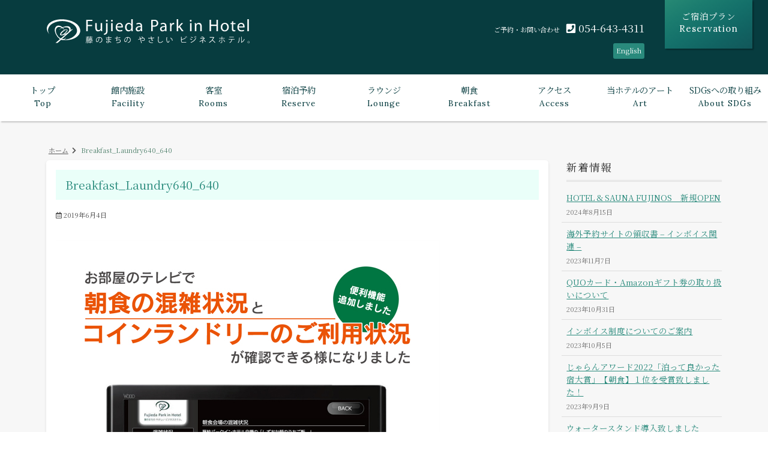

--- FILE ---
content_type: text/html; charset=UTF-8
request_url: https://www.f-parkin.com/event/2704.html/attachment/breakfast_laundry640_640
body_size: 9221
content:
<!DOCTYPE html>
<html dir="ltr" lang="ja" prefix="og: https://ogp.me/ns#">
<head>
<meta charset="utf-8">
<meta name="viewport" content="width=device-width, initial-scale=1">
<link rel="start" href="https://www.f-parkin.com" title="TOP">
<link rel="shortcut icon" href="https://www.f-parkin.com/wp-content/themes/parkin/favicon.ico">
<link rel="apple-touch-icon" sizes="57x57" href="https://www.f-parkin.com/wp-content/themes/parkin/favicon/apple-icon-57x57.png">
<link rel="apple-touch-icon" sizes="60x60" href="https://www.f-parkin.com/wp-content/themes/parkin/favicon/apple-icon-60x60.png">
<link rel="apple-touch-icon" sizes="72x72" href="https://www.f-parkin.com/wp-content/themes/parkin/favicon/apple-icon-72x72.png">
<link rel="apple-touch-icon" sizes="76x76" href="https://www.f-parkin.com/wp-content/themes/parkin/favicon/apple-icon-76x76.png">
<link rel="apple-touch-icon" sizes="114x114" href="https://www.f-parkin.com/wp-content/themes/parkin/favicon/apple-icon-114x114.png">
<link rel="apple-touch-icon" sizes="120x120" href="https://www.f-parkin.com/wp-content/themes/parkin/favicon/apple-icon-120x120.png">
<link rel="apple-touch-icon" sizes="144x144" href="https://www.f-parkin.com/wp-content/themes/parkin/favicon/apple-icon-144x144.png">
<link rel="apple-touch-icon" sizes="152x152" href="https://www.f-parkin.com/wp-content/themes/parkin/favicon/apple-icon-152x152.png">
<link rel="apple-touch-icon" sizes="180x180" href="https://www.f-parkin.com/wp-content/themes/parkin/favicon/apple-icon-180x180.png">
<link rel="icon" type="image/png" sizes="192x192"  href="https://www.f-parkin.com/wp-content/themes/parkin/favicon/android-icon-192x192.png">
<link rel="icon" type="image/png" sizes="32x32" href="https://www.f-parkin.com/wp-content/themes/parkin/favicon/favicon-32x32.png">
<link rel="icon" type="image/png" sizes="96x96" href="https://www.f-parkin.com/wp-content/themes/parkin/favicon/favicon-96x96.png">
<link rel="manifest" href="https://www.f-parkin.com/wp-content/themes/parkin/favicon/manifest.json">
<meta name="msapplication-TileColor" content="#ffffff">
<meta name="msapplication-TileImage" content="/ms-icon-144x144.png">
<meta name="theme-color" content="#ffffff">
<title>Breakfast_Laundry640_640 | 静岡県藤枝市 ビジネスホテル 藤枝パークインホテル【公式サイト・ベストレート】｜Park in Hotel</title>

		<!-- All in One SEO 4.9.3 - aioseo.com -->
	<meta name="robots" content="max-image-preview:large" />
	<meta name="author" content="藤枝パークインホテル"/>
	<link rel="canonical" href="https://www.f-parkin.com/event/2704.html/attachment/breakfast_laundry640_640" />
	<meta name="generator" content="All in One SEO (AIOSEO) 4.9.3" />
		<meta property="og:locale" content="ja_JP" />
		<meta property="og:site_name" content="【公式サイト・ベストレート】静岡県藤枝市 藤枝パークインホテル｜Park in Hotel" />
		<meta property="og:type" content="article" />
		<meta property="og:title" content="Breakfast_Laundry640_640 | 静岡県藤枝市 ビジネスホテル 藤枝パークインホテル【公式サイト・ベストレート】｜Park in Hotel" />
		<meta property="og:url" content="https://www.f-parkin.com/event/2704.html/attachment/breakfast_laundry640_640" />
		<meta property="fb:app_id" content="289099388372227" />
		<meta property="og:image" content="https://www.f-parkin.com/wp-content/uploads/2018/12/ogp.jpg" />
		<meta property="og:image:secure_url" content="https://www.f-parkin.com/wp-content/uploads/2018/12/ogp.jpg" />
		<meta property="og:image:width" content="1200" />
		<meta property="og:image:height" content="630" />
		<meta property="article:published_time" content="2019-06-04T13:22:03+00:00" />
		<meta property="article:modified_time" content="2019-06-04T13:22:03+00:00" />
		<meta property="article:publisher" content="https://www.facebook.com/fujiedaparkinhotel" />
		<meta name="twitter:card" content="summary" />
		<meta name="twitter:title" content="Breakfast_Laundry640_640 | 静岡県藤枝市 ビジネスホテル 藤枝パークインホテル【公式サイト・ベストレート】｜Park in Hotel" />
		<meta name="twitter:image" content="https://www.f-parkin.com/wp-content/uploads/2018/12/ogp.jpg" />
		<script type="application/ld+json" class="aioseo-schema">
			{"@context":"https:\/\/schema.org","@graph":[{"@type":"BreadcrumbList","@id":"https:\/\/www.f-parkin.com\/event\/2704.html\/attachment\/breakfast_laundry640_640\/#breadcrumblist","itemListElement":[{"@type":"ListItem","@id":"https:\/\/www.f-parkin.com#listItem","position":1,"name":"\u30db\u30fc\u30e0","item":"https:\/\/www.f-parkin.com","nextItem":{"@type":"ListItem","@id":"https:\/\/www.f-parkin.com\/event\/2704.html\/attachment\/breakfast_laundry640_640\/#listItem","name":"Breakfast_Laundry640_640"}},{"@type":"ListItem","@id":"https:\/\/www.f-parkin.com\/event\/2704.html\/attachment\/breakfast_laundry640_640\/#listItem","position":2,"name":"Breakfast_Laundry640_640","previousItem":{"@type":"ListItem","@id":"https:\/\/www.f-parkin.com#listItem","name":"\u30db\u30fc\u30e0"}}]},{"@type":"ItemPage","@id":"https:\/\/www.f-parkin.com\/event\/2704.html\/attachment\/breakfast_laundry640_640\/#itempage","url":"https:\/\/www.f-parkin.com\/event\/2704.html\/attachment\/breakfast_laundry640_640\/","name":"Breakfast_Laundry640_640 | \u9759\u5ca1\u770c\u85e4\u679d\u5e02 \u30d3\u30b8\u30cd\u30b9\u30db\u30c6\u30eb \u85e4\u679d\u30d1\u30fc\u30af\u30a4\u30f3\u30db\u30c6\u30eb\u3010\u516c\u5f0f\u30b5\u30a4\u30c8\u30fb\u30d9\u30b9\u30c8\u30ec\u30fc\u30c8\u3011\uff5cPark in Hotel","inLanguage":"ja","isPartOf":{"@id":"https:\/\/www.f-parkin.com\/#website"},"breadcrumb":{"@id":"https:\/\/www.f-parkin.com\/event\/2704.html\/attachment\/breakfast_laundry640_640\/#breadcrumblist"},"author":{"@id":"https:\/\/www.f-parkin.com\/author\/fparkin\/#author"},"creator":{"@id":"https:\/\/www.f-parkin.com\/author\/fparkin\/#author"},"datePublished":"2019-06-04T22:22:03+09:00","dateModified":"2019-06-04T22:22:03+09:00"},{"@type":"Organization","@id":"https:\/\/www.f-parkin.com\/#organization","name":"\u85e4\u679d\u30d1\u30fc\u30af\u30a4\u30f3\u30db\u30c6\u30eb","description":"\u9759\u5ca1\u770c\u85e4\u679d\u5e02\u3001\u85e4\u306e\u307e\u3061\u306e\u3084\u3055\u3057\u3044\u30d3\u30b8\u30cd\u30b9\u30db\u30c6\u30eb\u3002JR\u85e4\u679d\u99c5\u304b\u3089\u5f92\u6b695\u5206\u3001\u516c\u5712\u524d\u306e\u9759\u304b\u306a\u4f4f\u5b85\u8857\u306b\u7acb\u5730\u3002\u67d4\u3089\u304b\u306a\u30c8\u30fc\u30f3\u3067\u307e\u3068\u3081\u3089\u308c\u305f\u5ba2\u5ba4\u306f\u30e2\u30c0\u30f3\u3067\u6d17\u7df4\u3055\u308c\u305f\u30bb\u30f3\u30b9\u3092\u611f\u3058\u308b\u30c7\u30b6\u30a4\u30f3\u3002\u6a5f\u80fd\u6027\u3082\u5408\u308f\u305b\u3082\u3064\u5099\u54c1\u985e\u3002\u7d20\u6750\u306b\u3053\u3060\u308f\u3063\u305f\u671d\u98df\u3082\u81ea\u6162\u3067\u3059\u3002","url":"https:\/\/www.f-parkin.com\/"},{"@type":"Person","@id":"https:\/\/www.f-parkin.com\/author\/fparkin\/#author","url":"https:\/\/www.f-parkin.com\/author\/fparkin\/","name":"\u85e4\u679d\u30d1\u30fc\u30af\u30a4\u30f3\u30db\u30c6\u30eb","image":{"@type":"ImageObject","@id":"https:\/\/www.f-parkin.com\/event\/2704.html\/attachment\/breakfast_laundry640_640\/#authorImage","url":"https:\/\/secure.gravatar.com\/avatar\/b814719a709982af612f69089d0082c2?s=96&d=mm&r=g","width":96,"height":96,"caption":"\u85e4\u679d\u30d1\u30fc\u30af\u30a4\u30f3\u30db\u30c6\u30eb"}},{"@type":"WebSite","@id":"https:\/\/www.f-parkin.com\/#website","url":"https:\/\/www.f-parkin.com\/","name":"\u9759\u5ca1\u770c\u85e4\u679d\u5e02 \u30d3\u30b8\u30cd\u30b9\u30db\u30c6\u30eb \u85e4\u679d\u30d1\u30fc\u30af\u30a4\u30f3\u30db\u30c6\u30eb\u3010\u516c\u5f0f\u30b5\u30a4\u30c8\u30fb\u30d9\u30b9\u30c8\u30ec\u30fc\u30c8\u3011\uff5cPark in Hotel","description":"\u9759\u5ca1\u770c\u85e4\u679d\u5e02\u3001\u85e4\u306e\u307e\u3061\u306e\u3084\u3055\u3057\u3044\u30d3\u30b8\u30cd\u30b9\u30db\u30c6\u30eb\u3002JR\u85e4\u679d\u99c5\u304b\u3089\u5f92\u6b695\u5206\u3001\u516c\u5712\u524d\u306e\u9759\u304b\u306a\u4f4f\u5b85\u8857\u306b\u7acb\u5730\u3002\u67d4\u3089\u304b\u306a\u30c8\u30fc\u30f3\u3067\u307e\u3068\u3081\u3089\u308c\u305f\u5ba2\u5ba4\u306f\u30e2\u30c0\u30f3\u3067\u6d17\u7df4\u3055\u308c\u305f\u30bb\u30f3\u30b9\u3092\u611f\u3058\u308b\u30c7\u30b6\u30a4\u30f3\u3002\u6a5f\u80fd\u6027\u3082\u5408\u308f\u305b\u3082\u3064\u5099\u54c1\u985e\u3002\u7d20\u6750\u306b\u3053\u3060\u308f\u3063\u305f\u671d\u98df\u3082\u81ea\u6162\u3067\u3059\u3002","inLanguage":"ja","publisher":{"@id":"https:\/\/www.f-parkin.com\/#organization"}}]}
		</script>
		<!-- All in One SEO -->

<link rel='dns-prefetch' href='//use.fontawesome.com' />
<link rel='dns-prefetch' href='//fonts.googleapis.com' />
<link rel="alternate" type="application/rss+xml" title="静岡県藤枝市 ビジネスホテル 藤枝パークインホテル【公式サイト・ベストレート】｜Park in Hotel &raquo; フィード" href="https://www.f-parkin.com/feed/" />
<link rel="alternate" type="application/rss+xml" title="静岡県藤枝市 ビジネスホテル 藤枝パークインホテル【公式サイト・ベストレート】｜Park in Hotel &raquo; コメントフィード" href="https://www.f-parkin.com/comments/feed/" />
<script type="text/javascript">
/* <![CDATA[ */
window._wpemojiSettings = {"baseUrl":"https:\/\/s.w.org\/images\/core\/emoji\/15.0.3\/72x72\/","ext":".png","svgUrl":"https:\/\/s.w.org\/images\/core\/emoji\/15.0.3\/svg\/","svgExt":".svg","source":{"concatemoji":"https:\/\/www.f-parkin.com\/wp-includes\/js\/wp-emoji-release.min.js?ver=6.6.4"}};
/*! This file is auto-generated */
!function(i,n){var o,s,e;function c(e){try{var t={supportTests:e,timestamp:(new Date).valueOf()};sessionStorage.setItem(o,JSON.stringify(t))}catch(e){}}function p(e,t,n){e.clearRect(0,0,e.canvas.width,e.canvas.height),e.fillText(t,0,0);var t=new Uint32Array(e.getImageData(0,0,e.canvas.width,e.canvas.height).data),r=(e.clearRect(0,0,e.canvas.width,e.canvas.height),e.fillText(n,0,0),new Uint32Array(e.getImageData(0,0,e.canvas.width,e.canvas.height).data));return t.every(function(e,t){return e===r[t]})}function u(e,t,n){switch(t){case"flag":return n(e,"\ud83c\udff3\ufe0f\u200d\u26a7\ufe0f","\ud83c\udff3\ufe0f\u200b\u26a7\ufe0f")?!1:!n(e,"\ud83c\uddfa\ud83c\uddf3","\ud83c\uddfa\u200b\ud83c\uddf3")&&!n(e,"\ud83c\udff4\udb40\udc67\udb40\udc62\udb40\udc65\udb40\udc6e\udb40\udc67\udb40\udc7f","\ud83c\udff4\u200b\udb40\udc67\u200b\udb40\udc62\u200b\udb40\udc65\u200b\udb40\udc6e\u200b\udb40\udc67\u200b\udb40\udc7f");case"emoji":return!n(e,"\ud83d\udc26\u200d\u2b1b","\ud83d\udc26\u200b\u2b1b")}return!1}function f(e,t,n){var r="undefined"!=typeof WorkerGlobalScope&&self instanceof WorkerGlobalScope?new OffscreenCanvas(300,150):i.createElement("canvas"),a=r.getContext("2d",{willReadFrequently:!0}),o=(a.textBaseline="top",a.font="600 32px Arial",{});return e.forEach(function(e){o[e]=t(a,e,n)}),o}function t(e){var t=i.createElement("script");t.src=e,t.defer=!0,i.head.appendChild(t)}"undefined"!=typeof Promise&&(o="wpEmojiSettingsSupports",s=["flag","emoji"],n.supports={everything:!0,everythingExceptFlag:!0},e=new Promise(function(e){i.addEventListener("DOMContentLoaded",e,{once:!0})}),new Promise(function(t){var n=function(){try{var e=JSON.parse(sessionStorage.getItem(o));if("object"==typeof e&&"number"==typeof e.timestamp&&(new Date).valueOf()<e.timestamp+604800&&"object"==typeof e.supportTests)return e.supportTests}catch(e){}return null}();if(!n){if("undefined"!=typeof Worker&&"undefined"!=typeof OffscreenCanvas&&"undefined"!=typeof URL&&URL.createObjectURL&&"undefined"!=typeof Blob)try{var e="postMessage("+f.toString()+"("+[JSON.stringify(s),u.toString(),p.toString()].join(",")+"));",r=new Blob([e],{type:"text/javascript"}),a=new Worker(URL.createObjectURL(r),{name:"wpTestEmojiSupports"});return void(a.onmessage=function(e){c(n=e.data),a.terminate(),t(n)})}catch(e){}c(n=f(s,u,p))}t(n)}).then(function(e){for(var t in e)n.supports[t]=e[t],n.supports.everything=n.supports.everything&&n.supports[t],"flag"!==t&&(n.supports.everythingExceptFlag=n.supports.everythingExceptFlag&&n.supports[t]);n.supports.everythingExceptFlag=n.supports.everythingExceptFlag&&!n.supports.flag,n.DOMReady=!1,n.readyCallback=function(){n.DOMReady=!0}}).then(function(){return e}).then(function(){var e;n.supports.everything||(n.readyCallback(),(e=n.source||{}).concatemoji?t(e.concatemoji):e.wpemoji&&e.twemoji&&(t(e.twemoji),t(e.wpemoji)))}))}((window,document),window._wpemojiSettings);
/* ]]> */
</script>
<style id='wp-emoji-styles-inline-css' type='text/css'>

	img.wp-smiley, img.emoji {
		display: inline !important;
		border: none !important;
		box-shadow: none !important;
		height: 1em !important;
		width: 1em !important;
		margin: 0 0.07em !important;
		vertical-align: -0.1em !important;
		background: none !important;
		padding: 0 !important;
	}
</style>
<link rel='stylesheet' id='aioseo/css/src/vue/standalone/blocks/table-of-contents/global.scss-css' href='https://www.f-parkin.com/wp-content/plugins/all-in-one-seo-pack/dist/Lite/assets/css/table-of-contents/global.e90f6d47.css?ver=4.9.3' type='text/css' media='all' />
<link rel='stylesheet' id='bootstrap-css' href='https://www.f-parkin.com/wp-content/themes/parkin/css/bootstrap.min.css?ver=6.6.4' type='text/css' media='all' />
<link rel='stylesheet' id='css-content-css' href='https://www.f-parkin.com/wp-content/themes/parkin/content.css?ver=6.6.4' type='text/css' media='all' />
<link rel='stylesheet' id='font-awesome-css' href='//use.fontawesome.com/releases/v5.2.0/css/all.css?ver=6.6.4' type='text/css' media='all' />
<link rel='stylesheet' id='google-webfontLato-css' href='//fonts.googleapis.com/css?family=Lora%3A400%2C400i%2C700%2C700i&#038;ver=6.6.4' type='text/css' media='all' />
<link rel='stylesheet' id='google-webfontmplus-css' href='//fonts.googleapis.com/css?family=Noto+Serif+JP%3A300%2C400%2C500%2C700&#038;ver=6.6.4' type='text/css' media='all' />
<link rel='stylesheet' id='common-style-css' href='https://www.f-parkin.com/wp-content/themes/parkin/style.css?ver=6.6.4' type='text/css' media='all' />
<link rel='stylesheet' id='fancybox-css' href='https://www.f-parkin.com/wp-content/plugins/easy-fancybox/fancybox/1.5.4/jquery.fancybox.min.css?ver=6.6.4' type='text/css' media='screen' />
<!--n2css--><!--n2js--><script type="text/javascript" src="https://www.f-parkin.com/wp-includes/js/jquery/jquery.min.js?ver=3.7.1" id="jquery-core-js"></script>
<script type="text/javascript" src="https://www.f-parkin.com/wp-includes/js/jquery/jquery-migrate.min.js?ver=3.4.1" id="jquery-migrate-js"></script>
<script type="text/javascript" src="https://www.f-parkin.com/wp-content/themes/parkin/js/bootstrap.min.js?ver=6.6.4" id="bootstrap-js"></script>
<script type="text/javascript" src="https://www.f-parkin.com/wp-content/themes/parkin/js/common.js?ver=6.6.4" id="js-coomon-js"></script>
<script type="text/javascript" src="https://www.f-parkin.com/wp-content/themes/parkin/js/scroll.js?ver=6.6.4" id="js-scrollup-js"></script>
<script type="text/javascript" src="https://www.f-parkin.com/wp-content/themes/parkin/js/jquery.scrollme.min.js?ver=6.6.4" id="js-scrollme-js"></script>
<link rel="https://api.w.org/" href="https://www.f-parkin.com/wp-json/" /><link rel="alternate" title="JSON" type="application/json" href="https://www.f-parkin.com/wp-json/wp/v2/media/2709" /><link rel="EditURI" type="application/rsd+xml" title="RSD" href="https://www.f-parkin.com/xmlrpc.php?rsd" />
<meta name="generator" content="WordPress 6.6.4" />
<link rel='shortlink' href='https://www.f-parkin.com/?p=2709' />
<link rel="alternate" title="oEmbed (JSON)" type="application/json+oembed" href="https://www.f-parkin.com/wp-json/oembed/1.0/embed?url=https%3A%2F%2Fwww.f-parkin.com%2Fevent%2F2704.html%2Fattachment%2Fbreakfast_laundry640_640%2F" />
<link rel="alternate" title="oEmbed (XML)" type="text/xml+oembed" href="https://www.f-parkin.com/wp-json/oembed/1.0/embed?url=https%3A%2F%2Fwww.f-parkin.com%2Fevent%2F2704.html%2Fattachment%2Fbreakfast_laundry640_640%2F&#038;format=xml" />
</head>

<body class="attachment attachment-template-default single single-attachment postid-2709 attachmentid-2709 attachment-jpeg category_">

<header id="main-head">
	<div class="headline">
		<div class="container">
			<div class="row">
				<div class="col-xs-8 col-sm-8 col-md-6 col-lg-6 col-xl-6 logo" style="padding-bottom: 1rem !important;">
					<a href="https://www.f-parkin.com" title="静岡県藤枝市 ビジネスホテル 藤枝パークインホテル【公式サイト・ベストレート】｜Park in Hotel" class="logo-img" title="藤枝パークインホテル">
						<object type="image/svg+xml" data="https://www.f-parkin.com/wp-content/themes/parkin/assets/header-logo.svg" height="40">
						<img src="https://www.f-parkin.com/wp-content/themes/parkin/images/logo-ie.png" alt="藤枝パークインホテル"></object>
					</a>
				</div>
				<div class="col-xs-3 col-sm-3 col-md-5 col-lg-4 col-xl-5">
					<p class="call hidden-sp"><span>ご予約・お問い合わせ </span><a href="tel:054-643-4311"><i class="fas fa-phone-square"></i> 054-643-4311</a></p>
					<p class="eng-link"><a href="https://www.f-parkin.com/english/">English</a></p>
				</div>
				<div class="col-xs-12 col-sm-12 col-md-1 reserve hidden-sp">
					<a href="https://reserve.489ban.net/client/f-parkin/0/plan?" title="宿泊予約" target="_blank">ご宿泊プラン<em>Reservation</em></a>
				</div>
			</div>
		</div>
	</div>
	<nav id="fixed-nav" class="navbar navbar-light bg-faded">
		<ul id="menu-fix-nav" class="nav navbar-nav nav navbar-nav">
			<li class="menu-item nav-item hidden-sm-down"><a href="https://www.f-parkin.com/"><em>トップ</em>Top</a></li>
			<li class="menu-item nav-item hidden-sm-down"><a href="https://www.f-parkin.com/facility/"><em>館内施設</em>Facility</a></li>
			<li class="menu-item nav-item hidden-sm-down"><a href="https://www.f-parkin.com/rooms/"><em>客室</em>Rooms</a></li>
			<li class="menu-item nav-item hidden-sm-down"><a href="https://www.f-parkin.com/reserve/"><em>宿泊予約</em>Reserve</a></li>
			<li class="menu-item nav-item hidden-sm-down"><a href="https://www.f-parkin.com/lounge/"><em>ラウンジ</em>Lounge</a></li>
			<li class="menu-item nav-item hidden-sm-down"><a href="https://www.f-parkin.com/breakfast/"><em>朝食</em>Breakfast</a></li>
			<li class="menu-item nav-item hidden-sm-down"><a href="https://www.f-parkin.com/access/"><em>アクセス</em>Access</a></li>
			<li class="menu-item nav-item hidden-sm-down"><a href="https://www.f-parkin.com/art/"><em>当ホテルのアート</em>Art</a></li>
			<li class="menu-item nav-item hidden-sm-down"><a href="https://www.f-parkin.com/sdgs/"><em>SDGsへの取り組み</em>About SDGs</a></li>
		</ul>
		<button type="button" class="navbar-toggle collapsed">
			<span class="sr-only">Toggle navigation</span>
			<span class="icon-bar top-bar"></span>
			<span class="icon-bar middle-bar"></span>
			<span class="icon-bar bottom-bar"></span>
		</button>
	</nav>
</header>

<div class="wrap" id="top">
<div id="post" class="post-2709 attachment type-attachment status-inherit hentry detail">
	<div class="container">
		<div class="row">
			<div class="col sm-12 col-md-9 mainarea">
				<ul class="container pan">
					<li class="home"><span property="itemListElement" typeof="ListItem"><a property="item" typeof="WebPage" title="静岡県藤枝市 ビジネスホテル 藤枝パークインホテル【公式サイト・ベストレート】｜Park in Hotelへ移動" href="https://www.f-parkin.com" class="home"><span property="name">ホーム</span></a>&nbsp;<i class="fa fa-chevron-right"></i>&nbsp;</li>
<li class="post post-attachment current-item"><span class="post post-attachment current-item">Breakfast_Laundry640_640</span></li>
				</ul>
												<div class="col-box">
					<div class="detail_text">
						<h1 class="ttl_h1">Breakfast_Laundry640_640</h1>
						<div class="post_meta">
							<p class="post_time"><i class="far fa-calendar-alt"></i> 2019年6月4日</p>
													</div>
												<!-- no widget -->						<div class="post_body">
							<p class="attachment"><a href='https://www.f-parkin.com/wp-content/uploads/2019/06/Breakfast_Laundry640_640.jpg'><img fetchpriority="high" decoding="async" width="640" height="640" src="https://www.f-parkin.com/wp-content/uploads/2019/06/Breakfast_Laundry640_640.jpg" class="attachment-medium size-medium" alt="" srcset="https://www.f-parkin.com/wp-content/uploads/2019/06/Breakfast_Laundry640_640.jpg 640w, https://www.f-parkin.com/wp-content/uploads/2019/06/Breakfast_Laundry640_640-320x320.jpg 320w" sizes="(max-width: 640px) 100vw, 640px" /></a></p>
						</div>
																	</div>
				</div>
												<nav>
					<ul class="pager">
											</ul>
				</nav>
			</div>
			<div class="col-md-3 sidebar">
	<div class="widgets">
		
		<div id="recent-posts-3" class="widget widget_recent_entries">
		<h4>新着情報</h4>
		<ul>
											<li>
					<a href="https://www.f-parkin.com/event/3437.html">HOTEL &#038; SAUNA   FUJINOS　新規OPEN</a>
											<span class="post-date">2024年8月15日</span>
									</li>
											<li>
					<a href="https://www.f-parkin.com/event/3200.html">海外予約サイトの領収書 &#8211; インボイス関連 &#8211;</a>
											<span class="post-date">2023年11月7日</span>
									</li>
											<li>
					<a href="https://www.f-parkin.com/event/3197.html">QUOカード・Amazonギフト券の取り扱いについて</a>
											<span class="post-date">2023年10月31日</span>
									</li>
											<li>
					<a href="https://www.f-parkin.com/event/3190.html">インボイス制度についてのご案内</a>
											<span class="post-date">2023年10月5日</span>
									</li>
											<li>
					<a href="https://www.f-parkin.com/event/3185.html">じゃらんアワード2022「泊って良かった宿大賞」【朝食】１位を受賞致しました！</a>
											<span class="post-date">2023年9月9日</span>
									</li>
											<li>
					<a href="https://www.f-parkin.com/event/3166.html">ウォータースタンド導入致しました</a>
											<span class="post-date">2023年5月19日</span>
									</li>
											<li>
					<a href="https://www.f-parkin.com/event/3151.html">藤枝市の宿泊助成金について</a>
											<span class="post-date">2023年4月10日</span>
									</li>
											<li>
					<a href="https://www.f-parkin.com/event/3117.html">『今こそ しずおか 元気旅』全国旅行支援について 2023.3.30更新</a>
											<span class="post-date">2022年10月7日</span>
									</li>
											<li>
					<a href="https://www.f-parkin.com/event/3093.html">宿泊料金変動制の導入について　- F-CLUBメンバー価格 etc &#8211;</a>
											<span class="post-date">2022年9月19日</span>
									</li>
											<li>
					<a href="https://www.f-parkin.com/event/3087.html">タクシーの手配について</a>
											<span class="post-date">2022年9月14日</span>
									</li>
					</ul>

		</div>	</div>
</div>		</div>
	</div>
</div>
	</div>

	<footer>
		<div class="container">
			<div class="row">
				<div class="col-xs-12 col-md-3 footer-info">
					<img src="https://www.f-parkin.com/wp-content/themes/parkin/common/images/logo-footer.png" class="mb05" alt="藤枝パークインホテル">
					<img src="https://www.f-parkin.com/wp-content/themes/parkin/common/images/footer-pic01.jpg" class="company-pic mb05" alt="藤枝パークインホテル">
					<h5>藤枝パークインホテル</h5>
					<p>〒426-0034 静岡県藤枝市駅前2-12-16<br>
					TEL：054-643-4311<br>
					FAX：054-643-4908<br>
					MAIL：info@f-parkin.com</p>
				</div>
				<div class="col-xs-6 col-md-3">
					<ul class="footer-nav">
						<li><a href="https://www.f-parkin.com/">トップ</a></li>
						<li><a href="https://www.f-parkin.com/facility/">館内施設</a></li>
						<li><a href="https://www.f-parkin.com/rooms/">客室</a></li>
						<li><a href="https://www.f-parkin.com/reserve/">宿泊予約</a></li>
						<li><a href="https://www.f-parkin.com/lounge/">ラウンジ</a></li>
						<li><a href="https://www.f-parkin.com/breakfast/">朝食</a></li>
						<li><a href="https://www.f-parkin.com/access/">アクセス</a></li>
						<li><a href="https://www.f-parkin.com/form/">お問合せ</a></li>
						<li><a href="https://www.f-parkin.com/faq/">よくあるご質問</a></li>
					</ul>
				</div>
				<div class="col-xs-6 col-md-3">
					<ul class="footer-nav">
						<li><a href="https://www.f-parkin.com/art/">当ホテルのアートArt</a></li>
						<li><a href="https://www.f-parkin.com/sdgs/">SDGsへの取り組み</a></li>
						<li><a href="https://www.f-parkin.com/privacy/">プライバシポリシー</a></li>
						<li><a href="https://reserve.489ban.net/client/f-parkin/0/plan" target="_blank">宿泊プラン一覧</a></li>
						<li><a href="https://reserve.489ban.net/client/f-parkin/0/booked/login" target="_blank">予約確認・キャンセル</a></li>
						<li><a href="https://www.f-parkin.com/bestrate/">ベストレート保証</a></li>
						<li><a href="https://www.f-parkin.com/food-map/">お食事券 利用可能店舗マップ</a></li>
						<li><a href="https://www.f-parkin.com/english/">English Information</a></li>
					</ul>
				</div>
				<div class="col-xs-12 col-md-3">
					<ul class="banner">
						<li><a href="https://www.f-parkin.com/faq/#faq-payment" title="QRコード決済"><img src="https://www.f-parkin.com/wp-content/themes/parkin/common/images/bnr_reserve.png" alt="QRコード決済"></a></li>
						<li><a href="https://www.apahotel.com/" title="アパポイントが貯まる" target="_blank"><img src="https://www.f-parkin.com/wp-content/themes/parkin/common/images/bnr_apa-partner.png" alt="APA パートナーホテル"></a></li>
						<li><a href="http://www.acard.jp/" title="加盟ホテルへの宿泊でポイントが貯まる！キャッシュバック率 業界No1！" target="_blank"><img src="https://www.f-parkin.com/wp-content/themes/parkin/common/images/bnr_acard.png" alt="Aカードホテル ネットワーク"></a></li>
						<li><a href="https://fujino-s.com/" title="FUJINOS" target="_blank"><img src="https://www.f-parkin.com/wp-content/themes/parkin/common/images/bnr_fujino.jpg" alt="FUJINOS"></a></li>
						<li><a href="https://shinasobashigemoto.wixsite.com/website-1" title="支那そば しげもと" target="_blank"><img src="https://www.f-parkin.com/wp-content/themes/parkin/common/images/bnr_ramen.png" alt="支那そば しげもと"></a></li>
					</ul>
				</div>
			</div>
		</div>
		<nav class="sp-nav hidden-pc">
			<ul class="row">
				<li class="col-xs-3"><a href="https://www.f-parkin.com/rooms/" title="客室案内"><i class="fas fa-hotel"></i><em>客室</em></a></li>
				<li class="col-xs-3"><a href="https://reserve.489ban.net/client/f-parkin/0/plan" title="宿泊プラン" target="_blank"><i class="fas fa-bed"></i><em>宿泊プラン</em></a></li>
				<li class="col-xs-3"><a href="https://reserve.489ban.net/client/f-parkin/0/plan/availability/daily?#content" title="空室検索" target="_blank"><i class="fas fa-search"></i><em>空室検索</em></a></li>
				<li class="col-xs-3"><a href="tel:054-643-4311" title="お問い合わせ"><i class="fas fa-phone"></i><em>お問合せ</em></a></li>
			</ul>
		</nav>
		<div class="copy">
			Copyright &copy; Fujieda Park in Hotel. All Right Reserved.
		</div>
	</footer>
	  <script>
    document.addEventListener( 'wpcf7mailsent', function( event ) {
      location = 'https://www.f-parkin.com/contact/thankyou/';
    }, false );
  </script><script type="text/javascript" src="https://www.f-parkin.com/wp-content/plugins/easy-fancybox/vendor/purify.min.js?ver=6.6.4" id="fancybox-purify-js"></script>
<script type="text/javascript" id="jquery-fancybox-js-extra">
/* <![CDATA[ */
var efb_i18n = {"close":"Close","next":"Next","prev":"Previous","startSlideshow":"Start slideshow","toggleSize":"Toggle size"};
/* ]]> */
</script>
<script type="text/javascript" src="https://www.f-parkin.com/wp-content/plugins/easy-fancybox/fancybox/1.5.4/jquery.fancybox.min.js?ver=6.6.4" id="jquery-fancybox-js"></script>
<script type="text/javascript" id="jquery-fancybox-js-after">
/* <![CDATA[ */
var fb_timeout, fb_opts={'autoScale':true,'showCloseButton':true,'margin':20,'pixelRatio':'false','padding':5,'centerOnScroll':false,'enableEscapeButton':true,'overlayShow':true,'hideOnOverlayClick':true,'minVpHeight':320,'disableCoreLightbox':'true','enableBlockControls':'true','fancybox_openBlockControls':'true' };
if(typeof easy_fancybox_handler==='undefined'){
var easy_fancybox_handler=function(){
jQuery([".nolightbox","a.wp-block-file__button","a.pin-it-button","a[href*='pinterest.com\/pin\/create']","a[href*='facebook.com\/share']","a[href*='twitter.com\/share']"].join(',')).addClass('nofancybox');
jQuery('a.fancybox-close').on('click',function(e){e.preventDefault();jQuery.fancybox.close()});
/* IMG */
						var unlinkedImageBlocks=jQuery(".wp-block-image > img:not(.nofancybox,figure.nofancybox>img)");
						unlinkedImageBlocks.wrap(function() {
							var href = jQuery( this ).attr( "src" );
							return "<a href='" + href + "'></a>";
						});
var fb_IMG_select=jQuery('a[href*=".jpg" i]:not(.nofancybox,li.nofancybox>a,figure.nofancybox>a),area[href*=".jpg" i]:not(.nofancybox),a[href*=".jpeg" i]:not(.nofancybox,li.nofancybox>a,figure.nofancybox>a),area[href*=".jpeg" i]:not(.nofancybox),a[href*=".png" i]:not(.nofancybox,li.nofancybox>a,figure.nofancybox>a),area[href*=".png" i]:not(.nofancybox),a[href*=".webp" i]:not(.nofancybox,li.nofancybox>a,figure.nofancybox>a),area[href*=".webp" i]:not(.nofancybox)');
fb_IMG_select.addClass('fancybox image');
var fb_IMG_sections=jQuery('.gallery,.wp-block-gallery,.tiled-gallery,.wp-block-jetpack-tiled-gallery,.ngg-galleryoverview,.ngg-imagebrowser,.nextgen_pro_blog_gallery,.nextgen_pro_film,.nextgen_pro_horizontal_filmstrip,.ngg-pro-masonry-wrapper,.ngg-pro-mosaic-container,.nextgen_pro_sidescroll,.nextgen_pro_slideshow,.nextgen_pro_thumbnail_grid,.tiled-gallery');
fb_IMG_sections.each(function(){jQuery(this).find(fb_IMG_select).attr('rel','gallery-'+fb_IMG_sections.index(this));});
jQuery('a.fancybox,area.fancybox,.fancybox>a').each(function(){jQuery(this).fancybox(jQuery.extend(true,{},fb_opts,{'transition':'elastic','transitionIn':'elastic','easingIn':'easeOutBack','transitionOut':'elastic','easingOut':'easeInBack','opacity':false,'hideOnContentClick':false,'titleShow':false,'titlePosition':'over','titleFromAlt':false,'showNavArrows':true,'enableKeyboardNav':true,'cyclic':false,'mouseWheel':'true'}))});
};};
jQuery(easy_fancybox_handler);jQuery(document).on('post-load',easy_fancybox_handler);
/* ]]> */
</script>
<script type="text/javascript" src="https://www.f-parkin.com/wp-content/plugins/easy-fancybox/vendor/jquery.easing.min.js?ver=1.4.1" id="jquery-easing-js"></script>
<script type="text/javascript" src="https://www.f-parkin.com/wp-content/plugins/easy-fancybox/vendor/jquery.mousewheel.min.js?ver=3.1.13" id="jquery-mousewheel-js"></script>

	<script src="https://www.f-parkin.com/wp-content/themes/parkin/js/jquery.easing.js"></script>

</body>
</html>

--- FILE ---
content_type: text/css
request_url: https://www.f-parkin.com/wp-content/themes/parkin/content.css?ver=6.6.4
body_size: 11277
content:
@charset "UTF-8";

/* ------------------------------------
// head
------------------------------------ */
#main-head {
	margin: 0 0;
	width: 100%;
	position: relative;
	background: rgba(255, 255, 255, 1) !important;
	box-shadow: 0px 4px 2px -2px rgba(0,0,0,0.2);
	-webkit-box-shadow: 0px 4px 2px -2px rgba(0,0,0,0.2);
	-moz-box-shadow: 0px 4px 2px -2px rgba(0,0,0,0.2);
}
.headline {
	padding: 2rem 0 0 !important;
	background: #073C3F;
	color: #FFF;
}
.headline > .container {
	padding: 0 1rem 0 !important;
}
.headline h1.top-title {
	margin-bottom: 1rem;
	font-size: .8rem;
	text-align: center;
	color: #FFF;
}
.headline #header-info {
	margin: 0 auto;
	max-width: 1200px;
}
.headline #header-info .header-banner {
	margin-top: 5px;
	display: block;
}
.headline .reserve a {
	padding: 1rem 1.5rem 1.35rem;
	position: fixed;
	top: 0;
	right: 2%;
	z-index: 99999999999;
	width: auto;
	text-align: center;
	font-size: .9rem;
	line-height: 1.5;
	letter-spacing: 1px;
	color: #FFF !important;
	/*background: #558470;*/
	box-shadow: 2px 2px 2px rgba(0,0,0,0.3);
	-webkit-box-shadow: 2px 2px 2px rgba(0,0,0,0.3);
	-moz-box-shadow: 2px 2px 2px rgba(0,0,0,0.3);
	background-image: linear-gradient(to right bottom, #278974, #1b7c6f, #14706a, #116362, #12575a);
}
.headline .reserve a > em {
	display: block;
	text-align: center;
	font-size: .95rem;
	font-weight: 400;
	font-family: 'Lora', serif;
}
.headline .reserve a:hover {
	/*background: #073C3F;*/
	background-image: linear-gradient(to left top, #278974, #1b7c6f, #14706a, #116362, #12575a);
}
.headline .call {
	margin: 0 0 .5rem;
	padding-right: 2rem;
	text-align: right;
	color: #FFF;
	font-size: .7rem;
}
.headline .call a {
	margin-left: .5rem;
	font-size: 1.1rem;
	color: #FFF !important;
}
.headline .call a:hover {
	color: #298A7C !important;
}
.headline .reserve a:hover img {
	-webkit-opacity: 0.8;
	-moz-opacity: 0.8;
	-o-opacity: 0.8;
	filter: alpha(opacity=80);	/* IE lt 8 */
	-ms-filter: "alpha(opacity=80)"; /* IE 8 */
	opacity: 0.8;
	-webkit-transform: none !important;
	-moz-transform: none !important;
	-o-transform: none !important;
	-ms-transform: none !important;
	transform: none !important;
}
.headline .eng-link {
	margin: .7rem 0 .25rem !important;
	padding-right: 2rem;
	text-align: right;
}
.headline .eng-link a {
	padding: .2rem .3rem;
	display: inline-block;
	color: #FFF;
	font-size: .7rem;
	border-radius: 3px;
	background: #298A7C;
}
.logo {
	margin-bottom: .2rem !important;
	font-size: 1.9rem;
	text-align: left;
}
a.logo-img > object {
	height: 40px;
}
.logo_text {
	color: #333;
	font-size: 1.2rem;
	text-align: left;
}
@media (min-width: 34em) {
}
@media (min-width: 42em) {
}
@media (min-width: 48em) {
}
@media (min-width: 62em) {
}
@media (min-width: 72.25em) {
}
@media (min-width: 75em) {
}
@media (max-width: 61.9em) {
	.headline {
		padding-top: 1rem !important;
	}
	.headline .call,
	.headline .eng-link {
		padding-right: 0 !important;
		text-align: center;
		line-height: 1;
	}
	.headline .call span {
		display: none;
	}
	.headline .call a {
		display: block;
	}
	a.logo-img > object {
		padding-left: 0 !important;
		width: 90% !important;
		height: auto !important;
	}
}
@media (max-width: 47.9em) {
	#main-head {
		padding-bottom: 0;
	}
	.headline {
		padding-top: 0 !important;
	}
	.headline > .container {
		padding: .3rem 0 !important;
	}
	.headline h1.top-title {
		font-size: .7rem;
	}
	.logo {
		margin-bottom: 0 !important;
		padding-top: .5rem !important;
	}
	a.logo-img > object {
		padding-left: .5rem !important;
	}
	.headline .call {
		display: none !important;
	}
	.headline .reserve a {
		font-size: .8rem;
	}
	.headline .reserve a > em {
		font-size: .85rem;
	}
	.headline .eng-link {
		margin: .0 0 !important;
		padding-top: 1.3rem;
		text-align: left !important;
	}
	.headline .eng-link a {
		padding: .3rem .5rem;
		font-size: .6rem;
	}
}
@media (max-width: 33.9em) {
	.headline h1.top-title > span {
		display: none;
	}
	a.logo-img > object {
		padding-left: 0 !important;
	}
}

/* ------------------------------------
// page head
------------------------------------ */
.page-head {
	margin: 0;
	width: 100%;
	height: 38vh;
	/*display: -webkit-box;
	display: -ms-flexbox;
	display: flex;
	justify-content: center;
	align-items: center;*/
	position: relative;
	text-align: center;
	box-shadow: 0 2px 2px 0 rgba(0,0,0,0.1) inset;
	background-size: cover !important;
	background: url('common/head/pagehead.jpg') no-repeat center top #FFF;
}
.page-head_bg {
	height: 100%;
	background-color: rgba(255,255,255,0.35);
}
body.page_facility .page-head {
	background: url('common/head/pagehead-facility.jpg') no-repeat center top #FFF;
}
body.page_rooms .page-head {
	background: url('common/head/pagehead-rooms.jpg') no-repeat center top #FFF;
}
body.page_lounge .page-head {
	background: url('common/head/pagehead-lounge.jpg') no-repeat center top #FFF;
}
body.page_breakfast .page-head {
	background: url('common/head/pagehead-breakfast.jpg') no-repeat center top #FFF;
}
body.page_access .page-head {
	background: url('common/head/pagehead-access.jpg') no-repeat right center #FFF;
}
body.page_reserve .page-head {
	background: url('common/head/pagehead-reserve.jpg') no-repeat right center #FFF;
}
body.page_enreserve .page-head {
	background: url('common/head/pagehead-reserve-en.jpg') no-repeat right center #FFF;
}
body.page_faq .page-head {
	background: url('common/head/pagehead-faq.jpg') no-repeat center top #FFF;
}
body.page_contact .page-head,
body.page_form .page-head {
	background: url('common/head/pagehead-contact.jpg') no-repeat center top #FFF;
}
body.page_privacy .page-head {
	background: url('common/head/pagehead-privacy.jpg') no-repeat center top #FFF;
}
body.page_bestrate .page-head {
	background: url('common/head/pagehead-bestrate.jpg') no-repeat center top #FFF;
}
body.food-map .page-head {
	background: url('common/head/pagehead-restaurantmap.jpg') no-repeat center top #FFF;
}
body.art .page-head {
	background: url('common/head/pagehead-art.jpg') no-repeat center top #FFF;
}
/*
.page-head > div {
	margin: 0;
	position: relative;
	top: 50%;
	-webkit-transform: translate(-50%, -50%);
	transform: translate(-50%, -50%);
}*/
.page-head h2 {
	margin: auto !important;
	padding: 0 !important;
	width: 100%;
	height: 4rem;
	text-align: center;
	font-weight: normal;
	font-size: 4rem;
	color: #122627;
	font-family: 'Lora', serif;
	letter-spacing: 5px;
	text-shadow: 1px 1px 1px rgb(255,255,255,0.4);
	position: absolute;
	top: 0;
	left: 0;
	right: 0;
	bottom: 0;
}
.page-head h2 em {
	display: block;
	font-size: 1.5rem;
	text-align: center;
	font-weight: 400;
	font-family: 'Noto Serif JP', sans-serif;
}
@media (max-width: 47.9em) {
	.page-head {
		height: 250px;
		background: url('common/head/pagehead.jpg') no-repeat center top #FFF;
	}
	body.page_facility .page-head {
		background: url('common/head/pagehead-facility_sp.jpg') no-repeat center top #FFF;
	}
	body.page_rooms .page-head {
		background: url('common/head/pagehead-rooms_sp.jpg') no-repeat center top #FFF;
	}
	body.page_lounge .page-head {
		background: url('common/head/pagehead-lounge_sp.jpg') no-repeat center top #FFF;
	}
	body.page_breakfast .page-head {
		background: url('common/head/pagehead-breakfast_sp.jpg') no-repeat center top #FFF;
	}
	body.page_access .page-head {
		background: url('common/head/pagehead-access_sp.jpg') no-repeat center top #FFF;
	}
	body.page_reserve .page-head {
		background: url('common/head/pagehead-reserve_sp.jpg') no-repeat center top #FFF;
	}
	body.page_enreserve .page-head {
		background: url('common/head/pagehead-reserve-en_sp.jpg') no-repeat center top #FFF;
	}
	body.page_faq .page-head {
		background: url('common/head/pagehead-faq_sp.jpg') no-repeat center top #FFF;
	}
	body.page_contact .page-head,
	body.page_form .page-head {
		background: url('common/head/pagehead-contact_sp.jpg') no-repeat center top #FFF;
	}
	body.page_privacy .page-head {
		background: url('common/head/pagehead-privacy_sp.jpg') no-repeat center top #FFF;
	}
	body.page_bestrate .page-head {
		background: url('common/head/pagehead-bestrate_sp.jpg') no-repeat center top #FFF;
	}
	body.food-map .page-head {
		background: url('common/head/pagehead-restaurantmap_sp.jpg') no-repeat center top #FFF;
	}
	body.art .page-head {
		background: url('common/head/pagehead-art_sp.jpg') no-repeat center top #FFF;
	}
	.page-head h2 {
		font-size: 3rem;
	}
}
/* 3rem(48px) @ 20rem(320px) increasing to 4rem(64px) @ 68.75rem(1100px) */
@media (min-width: 20rem) {
	.page-head h2 {
		font-size: calc(3rem + ((1vw - 0.2rem) * 2.0513));
	}
}
/* Prevent font scaling beyond this breakpoint */
@media (min-width: 68.75rem) {
	.page-head h2 {
		font-size: 4rem;
	}
}
#page-head {
	/* 表示画像の高さ ÷ 表示画像の幅 × 100 */
	padding-top: 27.5%;
	height: 0;
	background-size: contain !important;
}
.page-description {
	margin: 0;
	padding: 1rem .5rem;
	width: 100%;
	text-align: center;
	background: #073C3F;
}
.page-description h3 {
	margin: 0 0 1rem;
	font-size: 1.8rem;
	color: #FFF !important
}
/* 1.2rem(19.2px) @ 20rem(320px) increasing to 1.8rem(28.8px) @ 68.75rem(1100px) */
@media (min-width: 20rem) {
	.page-description h3 {
		font-size: calc(1.2rem + ((1vw - 0.2rem) * 1.2308));
		letter-spacing: 1px;
	}
}
/* Prevent font scaling beyond this breakpoint */
@media (min-width: 68.75rem) {
	.page-description h3 {
		font-size: 1.8rem;
		letter-spacing: 2px;
	}
}
.page-description h4 {
	margin: 0 0 .5rem;
	color: #FFF;
	font-size: 1rem;
}
/* .85rem(13.6px) @ 20rem(320px) increasing to 1rem(16px) @ 68.75rem(1100px) */
@media (min-width: 20rem) {
	.page-description h4 {
		font-size: calc(.85rem + ((1vw - 0.2rem) * 0.3077));
	}
	}
	/* Prevent font scaling beyond this breakpoint */
	@media (min-width: 68.75rem) {
	.page-description h4 {
		font-size: 1rem;
	}
}
@media (max-width: 33.9em) {
	.page-description {
		padding: .5rem .25rem;
	}
	.page-description h4 > span {
		display: inline !important;
	}
}
@media (max-width: 47.9em) {
	.page-head h2 {
		font-size: 2.7rem;
		letter-spacing: 3px;
	}
	.page-head h2 em {
		font-size: 1.3rem;
	}
}
/* ------------------------------------
// footer
------------------------------------ */
footer .social-link {
	text-align: center;
}
footer .social-link li {
	padding: 0 .3rem;
	display: inline-block;
}
footer nav.pc-nav {
	width: 100%;
	display: block;
	position: fixed;
	bottom: 0;
	z-index: 9999999999;
	background: #EEE;
}
footer nav.pc-nav ul {
	margin: 0 !important;
	width: 100%;
	border-top: 1px solid #DDD;
}
footer nav.pc-nav ul li {
	margin: 0 !important;
	padding: 0;
	display: block;
	overflow: hidden;
	font-size: .9rem;
	line-height: 1.5;
	text-align: center;
	border-right: 1px solid #DFDFDF;
}
footer nav.pc-nav ul li:last-child {
	border-right: none !important;
}
footer nav.pc-nav ul li a {
	padding: .8rem .2rem .9rem;
	display: block;
	color: #073C3F;
}
footer nav.pc-nav ul li a .fas {
	margin-right: .5rem;
}
footer nav.pc-nav ul li a:hover {
	color: #FFF;
	background: #609A9E;
}
footer nav.sp-nav {
	width: 100%;
	display: block;
	position: fixed;
	bottom: 0;
	z-index: 9999999999;
}
footer nav.sp-nav ul {
	margin: 0 !important;
	width: 100%;
	border-top: 1px solid #41767A;
}
footer nav.sp-nav ul li {
	margin: 0 !important;
	padding: 7px 0;
	display: block;
	overflow: hidden;
	color: #FFF;
	font-size: 18px;
	line-height: 1.5;
	text-align: center;
	background: #4C8C90;
	border-right: 1px solid #609A9E;
}
footer nav.sp-nav ul li:last-child {
	border-right: none !important;
}
footer nav.sp-nav ul li a {
	color: #FFF !important;
}
footer nav.sp-nav ul li a em {
	margin-top: 3px;
	display: block;
	font-size: 10px;
}

/*-----------------------------------------------------
// slider
-----------------------------------------------------*/
.zoom-slider {
	width: 100vw;
	height: calc(100vw * 1 / 2);
	overflow: hidden;
	position: relative;
}
.slider-img {
	z-index:10;
	opacity: 0;
	width: 100%;
	height: calc(100vw * 1 / 2);
	background-position: center center;
	background-repeat: no-repeat;
	background-size: cover;
	position: absolute;
	left: 0;
	top: 0;
	-webkit-animation: anime 36s 0s infinite;
	animation: anime 36s 0s infinite;
}
.slider-img:nth-of-type(2) {
	-webkit-animation-delay: 6s;
	animation-delay: 6s;
}
	.slider-img:nth-of-type(3) {
	-webkit-animation-delay: 12s;
	animation-delay: 12s;
}
	.slider-img:nth-of-type(4) {
	-webkit-animation-delay: 18s;
	animation-delay: 18s;
}
	.slider-img:nth-of-type(5) {
	-webkit-animation-delay: 24s;
	animation-delay: 24s;
}
	.slider-img:nth-of-type(6) {
	-webkit-animation-delay: 30s;
	animation-delay: 30s;
}
@keyframes anime {
	0% {
		opacity: 0;
	}
	8% {
		opacity: 1;
	}
	17% {
		opacity: 1;
	}
	25% {
		opacity: 0;
		transform: scale(1.1) ;
		z-index:9;
	}
	100% {
		opacity: 0
	}
}
/*
@media (max-width: 61.9em) {
	.zoom-slider {
		height: 400px;
	}
	.slider-img {
		height: 400px;
	}
}
@media (max-width: 47.9em) {
	.zoom-slider {
		height: 300px;
	}
	.slider-img {
		height: 300px;
	}
}
@media (max-width: 33.9em) {
	.zoom-slider {
		height: 230px;
	}
	.slider-img {
		height: 230px;
	}
}*/

/*-----------------------------------------------------
// decorative
-----------------------------------------------------*/
.animateme {
	overflow: hidden;
}
.animateme img {
	vertical-align: bottom !important;
}
.animateme a:hover img {
	-webkit-opacity: 0.8;
	-moz-opacity: 0.8;
	-o-opacity: 0.8;
	filter: alpha(opacity=80);
	-ms-filter: "alpha(opacity=80)";
	opacity: 0.8;
	-webkit-transform: scale(1.1);
	-moz-transform: scale(1.1);
	-o-transform: scale(1.1);
	-ms-transform: scale(1.1);
	transform: scale(1.1);
}
.box {
	margin: 0 0 .2rem;
	padding: .5rem;
	text-align: center;
	background: #FFF;
	border-radius: 3px;
}
.box-clarity {
	text-align: center;
}
.box h3 {
	margin: .1rem 0 .25rem !important;
	font-size: 1.3rem;
}
.box h5 {
	margin: .2rem 0 0 !important;
	text-align: center;
	font-size: .7rem !important;
	letter-spacing: 0 !important;
}
.box .fa,
.box .fas,
.box .fab {
	color: #69ABB0;
}
.box-clarity h4 {
	margin: .1rem 0 .25rem !important;
	font-size: 1.2rem;
}
.box p,
.box-clarity p {
	margin: .3rem 0 0 !important;
	font-size: .7rem;
}
.content-title {
	margin: 0 0 1rem;
}
.content-title h2.page-title {
	margin: 0 0 1rem !important;
	padding-bottom: .75rem;
	font-size: 1.5rem;
	text-align: left;
	font-weight: 500;
	letter-spacing: 1px;
	border-bottom: 1px solid rgb(0,0,0,0.1);
}
.content-title h3.page-title {
	margin: 0 0 1rem !important;
	padding-bottom: .75rem;
	text-align: left;
	letter-spacing: 1px;
	border-bottom: 1px solid rgb(0,0,0,0.1);
}
/* 1.5rem(24px) @ 20rem(320px) increasing to 2rem(32px) @ 68.75rem(1100px) */
@media (min-width: 20rem) {
	.content-title h2.page-title {
		font-size: calc(1.5rem + ((1vw - 0.2rem) * 1.0256));
	}
}
/* Prevent font scaling beyond this breakpoint */
@media (min-width: 68.75rem) {
	.content-title h2.page-title {
		font-size: 2rem;
	}
}
.content-title h2.page-title > em {
	font-weight: 500;
}
.content-title h2.page-title > span.numbers {
	margin-right: 1rem;
	padding: .4rem 1rem .55rem;
	display: inline-block;
	font-size: 2rem;
	color: #FFF !important;
	background: #073C3F;
	border-radius: 3px;
}
.content-title h2.page-title > em > span.sub-caption {
	margin: .2rem 0 0 !important;
	padding: 0 !important;
	display: block !important;
	font-size: 1rem !important;
	opacity: 0.8;
	background: transparent !important;
	border-radius: 0% !important;
}
.content-title h3.page-title > span.numbers {
	margin-right: 1rem;
	padding: .4rem 1rem .55rem;
	display: inline-block;
	font-weight: 400;
	font-size: 75% !important;
	color: #FFF !important;
	background: #0c565a;
	border-radius: 3px;
}
.content-title h3.page-title > em {
	font-weight: 500 !important;
}
.content-title h3.page-title > em > span.sub-caption {
	margin: .2rem 0 0 !important;
	padding: 0 !important;
	display: block !important;
	font-size: 1rem !important;
	opacity: 0.8;
	background: transparent !important;
	border-radius: 0% !important;
}
/* 1rem(16px) @ 20rem(320px) increasing to 2rem(32px) @ 68.75rem(1100px) */
@media (min-width: 20rem) {
	.content-title h2.page-title > span.numbers {
		font-size: calc(1rem + ((1vw - 0.2rem) * 2.0513));
	}
}
/* Prevent font scaling beyond this breakpoint */
@media (min-width: 68.75rem) {
	.content-title h2.page-title > span.numbers {
		font-size: 2rem;
	}
}
.content-title p {
	margin: 1rem 0 0 !important;
}
.box-title {
	margin: 0 0 .5rem !important;
	font-size: 1.3rem !important;
	text-align: left;
}
.box-title a,
.box-title a:active,
.box-title a:visited {
	margin: 0 !important;
	padding: 1rem 1rem 1rem;
	display: block;
	font-size: 1.1rem;
	text-align: right !important;
	color: #FFF !important;
	text-decoration: none !important;
	background: #073C3F;
}
.box-title a:focus,
.box-title a:hover {
	color: #FFF !important;
	background: #4C8C90;
}
.box-title a > em {
	margin-left: .5rem;
	font-size: .85rem;
	letter-spacing: 0.5px;
	font-weight: 400 !important;
}
.box-title a > span {
	margin-left: 1rem;
}
@media (max-width: 33.9em) {
	.content-title h2.page-title > em {
		margin-right: .15rem;
		letter-spacing: 0.5px;
	}
	.box {
		margin: 0 1%;
	}
}

/*-----------------------------------------------------
// page
-----------------------------------------------------*/
/* reserve-plan */
h3.plan-title {
	margin: .5rem 0 1.5rem !important;
	padding: .5rem .5rem .5rem .5rem;
	line-height: 1.3;
	font-weight: 400;
	letter-spacing: 1px;
	font-size: 1.1rem !important;
	border-bottom: 3px double #DDD;
}
h3.plan-title > span {
	margin-left: 1rem;
	font-size: .9rem;
	color: #777;
	letter-spacing: 0.5px;
}
#reserved {
	padding: 1rem;
}
.reserve-plan {
	margin-bottom: 0;
}
.plan-pic {
	position: relative;
}
.plan-img img {
	border: 5px solid #FFF;
	box-shadow: 0 2px 2px rgba(0, 0, 0, .1);
	box-sizing: border-box;
}
.plan-description {
	font-size: .85rem;
	line-height: 1.6;
	color: #333;
}
.reserve-plan p {
	font-size: .9rem;
}
.plan-pic .plan-ranking {
	width: 80px;
	position: absolute;
	top: 10px;
	left: 20px;
	z-index: 999999;
}
.reserve-plan .plan-coupon span {
	color: #C33;
	font-size: 1.4rem;
	font-weight: 700;
}
.reserve-plan .plan-characteristic span {
	margin-right: .2rem;
	padding: .2rem .35rem;
	display: inline-block;
	color: #FFF;
	font-size: .8rem;
	border-radius: 3px;
	background: #BA9FE1;
}
.reserve-plan .plan-reserve1 span {
	padding: .2rem .5rem;
	display: inline-block;
	color: #09C;
	font-size: .8rem;
	border-radius: 3px;
	background: #99DCF2;
}
.reserve-plan .plan-reserve2 span {
	padding: .2rem .5rem;
	display: inline-block;
	color: #377B3D;
	font-size: .8rem;
	border-radius: 3px;
	background: #AAE3AF;
}

/*-----------------------------------------------------
Restaurant Map
-----------------------------------------------------*/
#restaurant-map {
	margin: 0 auto 1rem;
	width: 86%;
	font-family: "Open Sans","HelveticaNeue","Helvetica Neue", Helvetica, "YuGothic","游ゴシック", "Hiragino Kaku Gothic ProN", "ヒラギノ角ゴ ProN W3", Meiryo, "メイリオ", sans-serif !important;
}
#restaurant-map table .shop-info {
	width: 40% !important;
}
.shop-number {
	padding: .7rem .9rem;
	display: inline-block;
	color: #FFF;
	line-height: 1;
	background-color: #C33;
	border-radius: 50%;
}
@media (max-width: 33.9em) {
	#restaurant-map {
		width: 94%;
	}
	table.tbl-shop {
		margin: 0 0 1rem;
		padding: 0 0 .7rem;
		width: 100%;
		border-collapse: collapse;
		border-bottom: 2px dotted #CCC !important;
	}
	table.tbl-shop tr {
		margin: 0;
		padding: 0;
		border: none;
	}
	table.tbl-shop th {
		padding: .5rem .75rem !important;
		text-align: left !important;
		font-weight: bold;
		font-size: .85rem !important;
		width: 100% !important;
		display: block !important;
	}
	table.tbl-shop td {
		padding: .5rem .75rem !important;
		text-align: left !important;
		font-size: .85rem !important;
		width: 100% !important;
		display: block !important;
		background-color: #FFF !important;
	}
	table.tbl-shop td strong {
		font-size: 1rem !important;
	}
	table.tbl-shop th, table.tbl-shop td {
		border: none !important;
	}
}
/*-----------------------------------------------------
swap image
-----------------------------------------------------*/
.swap-img img {
	cursor: pointer;
}

/*-----------------------------------------------------
feed
-----------------------------------------------------*/
ul.feed-list {
	margin: 0 0 1rem;
}
ul.feed-list li {
	margin: 0 0 .75rem;
	padding: .35rem .45rem 0 .35rem;
	display: block;
	overflow: hidden;
	clear: both;
	font-size: 0.8rem;
	background: #FFF;
	border-bottom: 1px dotted #DDD;
}
ul.feed-list li:last-child {
	margin-bottom: 0;
}
ul.feed-list li h4 {
	margin: .35rem 0 .5rem;
	font-size: 0.9rem;
}
ul.feed-list li h4 a {
	text-decoration: underline;
}
ul.feed-list li h4 a > span {
	opacity: 0.8;
}
ul.feed-list li > .cal {
	margin: 3px 0;
	padding: 0;
	color: #999;
	display: block;
	float: none;
	font-size: 0.7rem;
	background: none;
}
.feed-description {
	margin: 0;
	font-size: .75rem;
}
.feed-list img {
	width: 100% !important;
	max-width: 100% !important;
	height: auto;
}
.feed-list a:hover img {
	opacity: 0.8;
}
.feed-list .col-feedimg {
	margin-bottom: .5rem !important
}
@media (max-width: 47.9em) {
	.feed-list .col-feedimg {
		padding-right: 0 !important;
	}
	ul.feed-list li h4 {
		margin: .1rem 0 .35rem;
		font-size: 0.85rem;
		line-height: 1.4;
	}
	.feed-description {
		line-height: 1.4;
	}
}

/*-----------------------------------------------------
// plan
-----------------------------------------------------*/
#plan-list {
	margin: 0 0 1rem;
}
#plan-list h4 {
	font-size: 1.3rem;
}
#plan-list p {
	margin: 0 0 .5rem;
	font-size: .9rem;
}
#plan-list .button {
	margin-top: 2rem;
	padding: .75rem 1rem !important;
	font-size: 1rem !important;
}
/*-----------------------------------------------------
// pankuzu
-----------------------------------------------------*/
ul.pan {
	margin: 1rem auto 0;
	padding: 0;
	display: block;
	clear: both;
	overflow: hidden;
	text-align: left;
}
ul.pan li {
	margin-left: 1px;
	display: inline-block;
	font-size: 0.7rem;
	color: #555;
	text-align: left;
}
ul.pan li a {
	margin: 0 0.25em;
	padding: 0;
	color: #555 !important;
}
ul.pan li a:hover {
	color: #558470;
}
ul.pan li.current-item {
	padding: 0;
	color: #558470 !important;
}
ul.pan li.current-item span {
	color: #558470 !important;
}

/*-----------------------------------------------------
// animation
-----------------------------------------------------*/
.invisible {
	transition: opacity 0.5s ease;
	opacity: 0.0;
}
.visible {
	transition: opacity 0.5s ease;
	opacity: 1.0;
}

/*-----------------------------------------------------
// google map
-----------------------------------------------------*/
#map {
	width: 100%;
	height: 600px;
	position: relative;
}
#restaurant-list {
	width: 100%;
	height: 800px;
	position: relative;
}
#page-map {
	width: 100%;
	height: 265px;
	position: relative;
}
.g-map {
	width: 100%;
	height: 100%;
	overflow: hidden;
	position: absolute;
	z-index: 0;
	top: 0;
	left: 0;
}
.g-map iframe, .g-mapr object, .g-map embed {
	width: 100%;
	height: 100%;
	position: absolute;
	top: 0;
	left: 0;
}
@media (max-width: 33.9em) {
	#page-map {
		height: 400px;
	}
}

/* ------------------------------------
// english info
------------------------------------ */
body.english {
	font-family: 'Lora', serif !important;
}
body.english .headline {
	padding: 1.5rem 0 .75rem !important;
}
body.english a.logo-img > object,
body.enreserve a.logo-img > object {
	height: 35px !important;
}
body.english .content-title h2.page-title {
	font-weight: 400 !important;
	font-size: 1.8rem !important
}
body.english .content-title h2.page-title > span {
	font-size: 1.2rem !important;
}
body.english #pagepost h3 {
	font-weight: 400 !important;
	letter-spacing: 0.5px !important;
}
body.english .headline .reserve a {
	padding: 1.5rem 1.5rem 1.4rem !important;
}
body.english .navbar li {
	text-transform: capitalize !important;
}
body.english .navbar-nav a > em {
	font-family: 'Lora', serif !important;
}
body.english table,
body.english tbody,
body.english th,
body.english td {
	font-size: .75rem !important;
	text-align: center !important;
}
@media (max-width: 47.9em) {
	body.english .headline {
		padding: .3rem 0 0 .35rem !important;
}
	body.english a.logo-img > object,
	body.enreserve a.logo-img > object {
		padding-left: .5rem;
		height: 28px !important;
	}
	body.english .headline .reserve a {
		padding: 1rem !important;
		top: auto;
		bottom: 0;
		left: 0;
		right: 0;
	}
	.footer-reserve a {
		padding: 1rem .5rem;
		position: fixed;
		bottom: 0;
		right: 0;
		left: 0;
		z-index: 99999999999;
		width: auto;
		text-align: center;
		font-size: .9rem;
		line-height: 1.5;
		letter-spacing: 1px;
		color: #FFF !important;
		/* background: #558470; */
		box-shadow: 2px 2px 2px rgba(0,0,0,0.3);
		-webkit-box-shadow: 2px 2px 2px rgba(0,0,0,0.3);
		-moz-box-shadow: 2px 2px 2px rgba(0,0,0,0.3);
		background-image: linear-gradient(to right bottom, #278974, #1b7c6f, #14706a, #116362, #12575a);
	}
	.footer-reserve a > em {
		font-weight: 400;
	}
}
/* ------------------------------------
// reserve search
------------------------------------ */
#reserve-search {
	margin: 0;
	padding: 1rem 1rem .5rem;
	color: #FFF;
	text-align: center;
	background: #2e5a5c;
}
#reserve-search h5 {
	margin-top: .75rem !important;
	color: #FFF;
	font-size: .9rem;
	text-align: right !important;
	letter-spacing: 1px;
}
#reserve-search p {
	margin-bottom: 0 !important;
	line-height: 1.3rem;
	font-size: .9rem;
	color: #FFF !important;
}
#reserve-search .reserve-form {
	margin: 0 auto;
}
#reserve-search .reserve-form table.search_table_489ban {
	margin: 0 auto !important;
}
#reserve-search .reserve-form table.search_table_489ban td {
	margin: 0 !important;
	padding: 0 1rem !important;
}
#reserve-search .reserve-form select {
	margin-right: .5rem;
	padding: .2rem;
	color: #354450;
	border: none !important;
	border-radius: 5px;
	background: #FFF;
}
#reserve-search .reserve-form input.digits {
	margin-right: .3rem;
	padding: .3rem .5rem;
	width: 3rem !important;
	text-align: center;
	line-height: 1.2;
	border: none !important;
	border-radius: 5px;
}
#reserve-search .reserve-form textarea {
	color: #354450;
	border: none !important;
}
#reserve-search .reserve-form option {
	color: #354450;
	border: none !important;
}
#reserve-search .reserve-form input[type=button] {
	border-radius: 5px;
	background-image: linear-gradient(to bottom, #ffffff, #fbfbfb, #f6f6f6, #f2f2f2, #eeeeee);
}
#reserve-search {
	padding: 2rem 1rem 0 !important;
}
.reserve-form {
	text-align: left;
	display: block;
}
.reserve-form dl {
	display: inline-block;
	margin: 0 0 5px 0;
	width: auto;
	vertical-align: middle;
}
dl.date_489ban dt,
dl.stay_489ban {
	display: none !important;
}
dl.person_489ban dt label {
	margin-right: 0 !important;
}
dl.person_489ban dd > select.digits {
	margin-right: 0 !important;
}
dl.person_489ban dd > span {
	margin: 2px 15px 5px 0 !important;
}
.reserve-form dt, .reserve-form dd {
	margin: 0;
	padding: 0;
	display: inline-block;
	vertical-align: middle;
}
.reserve-form dt {
	color: #FFF;
	/*display: none !important;*/
	border: none !important;
}
.reserve-form dd span, .reserve-form label, .reserve-form input, .reserve-form select {
	display: inline-block;
	margin: 2px 2px 5px;
}
.reserve-formli {
	margin-bottom: 3px;
	list-style: none;
	display: inline-block;
}
.reserve-form button {
	display: inline-block;
	width: auto;
	margin: 0 0 0 10px;
	padding: .25rem .75rem;
	font-size: .95rem;
	color: #333;
	box-sizing: border-box;
	border-radius: 5px;
	background-image: linear-gradient(to bottom, #fff, #fbfbfb, #f6f6f6, #f2f2f2, #eee);
}
.reserve-form .inbox_489ban {
	width: auto;
	display: inline-block;
	vertical-align: middle;
}
.reserve-form .inbox_489ban:after {
	clear: both;
	content: ".";
	display: block;
	height: 0;
	font-size: 0;
	visibility: hidden;
}
.reserve-form .stay_489ban, .reserve-form .room_489ban, .reserve-form .person_489ban {
	margin-bottom: 0;
	width: 50%;
	float: left;
}
.reserve-form .stay_489ban dt, .reserve-form .room_489ban dt, .reserve-form .person_489ban dt {
	width: auto;
}
.reserve-form .child_489ban {
	border-bottom: 1px dotted #dedede;
}
.reserve-form .child_489ban:first-of-type {
	padding: 5px 0 0;
	border-top: 1px dotted #dedede;
}
.reserve-form .child_489ban:last-of-type {
	margin: 0 0 10px;
	padding: 0 0 5px;
}
.reserve-form .child_489ban dt {
	width: auto;
}
.reserve-form .child_489ban dd {
	width: 70px;
	vertical-align: middle;
}
.reserve-form .child_489ban dt span {
	display: block;
	font-size: 12px;
}
.reserve-form .price_489ban dt {
	width: 65px;
}
.reserve-form .price_489ban div {
	display: inline-block;
}
.reserve-form .price_489ban span {
	font-size: 12px;
}
.reserve-form .tag_489ban, .reserve-form .tag_489ban dt, .reserve-form .tag_489ban dd {
	width: 100%;
	display: block;
}
.reserve-search_bottom {
	padding-bottom: .25rem !important;
	background:#245D61 !important;
}
@media (max-width: 61.9em) {
	#reserve-search .reserve-form select,
	#reserve-search .reserve-form input.digits {
		margin-bottom: .35rem;
	}
}
@media (max-width: 47.9em) {
	.zoom-slider {
		width: 100vw;
		height: calc(100vw * 1 / 1.5);
		overflow: hidden;
		position: relative;
	}
	.slider-img {
		z-index:10;
		opacity: 0;
		width: 100%;
		height: calc(100vw * 1 / 1.5);
		background-position: center center;
		background-repeat: no-repeat;
		background-size: cover;
		position: absolute;
		left: 0;
		top: 0;
		-webkit-animation: anime 36s 0s infinite;
		animation: anime 36s 0s infinite;
	}
	#reserve-search {
		padding: 0 .5rem !important;
	}
	#reserve-search h5 {
		text-align: center !important;
	}
	.reserve-form {
		text-align: center;
		display: block;
		font-size: .8rem;
	}
	#reserve-search .container {
		padding-bottom: .5rem !important;
	}
	.reserve-form dl, .reserve-form dt, .reserve-form dd {
		font-size: .8rem;
	}
	.reserve-form button {
		margin: 1rem auto 0;
		display: block;
	}
}
@media (max-width: 33.9em) {
	#reserve-search {
		padding-top: .5rem !important;
	}
	#reserve-search h5 {
		text-align: center !important;
	}
	#reserve-search .reserve-form table.search_table_489ban {
		width: 100%;
	}
	#reserve-search .reserve-form table.search_table_489ban td {
		padding: .5rem !important;
		width: 100% !important;
		display: block;
		font-size: .9rem !important;
		text-align: center !important;
	}
	#reserve-search .reserve-form table.search_table_489ban td:nth-child(1){
		width: 70% !important;
		display: inline-block;
		text-align: center !important;
	}
	#reserve-search .reserve-form table.search_table_489ban td:nth-child(2) {
		width: 28% !important;
		display: inline-block;
		text-align: center !important;
	}
	#reserve-search .reserve-form table.search_table_489ban td:last-child {
		padding-top: 1.5rem !important;
	}
	#reserve-search .reserve-form input[type=button] {
		width: 50%;
	}
}

/* ------------------------------------
// contact form
------------------------------------ */
.contact-form {
	margin: 2rem auto 1rem;
	width: 75%;
}
.hisuu {
	margin: 0 0 0 .2rem;
	padding: .2rem .3rem;
	line-height: 1;
	display: inline-block;
	color: #FFF;
	font-weight: 400;
	font-size: .6rem;
	background: #C33;
	border-radius: 5px;
}
input.form-yubin {
	width: 150px;
}
input[type=checkbox] {
	width: auto;
	display: inline-block;
}
.wpcf7c-conf {
	background-color: #e4fbf8;
	color: #333;
	border: 1px solid #EEE;
}
.wpforms-field-large {
	margin-bottom: 1rem !important;
}
div.wpforms-container-full .wpforms-form .wpforms-submit-container {
	padding: 0 !important;
	text-align: center !important;
}
div.wpforms-container-full .wpforms-form .wpforms-field-label {
	padding: .5rem !important;
	font-weight: 400 !important;
	font-size: .95rem;
	color: #FFF;
	background-color: #4C8C90 !important;
}
div.wpforms-container-full .wpforms-form .wpforms-field {
	margin-bottom: 1rem !important;
	padding: 0 !important;
}
div.wpforms-container-full .wpforms-form input[type="date"], div.wpforms-container-full .wpforms-form input[type="datetime"], div.wpforms-container-full .wpforms-form input[type="datetime-local"], div.wpforms-container-full .wpforms-form input[type="email"], div.wpforms-container-full .wpforms-form input[type="month"], div.wpforms-container-full .wpforms-form input[type="number"], div.wpforms-container-full .wpforms-form input[type="password"], div.wpforms-container-full .wpforms-form input[type="range"], div.wpforms-container-full .wpforms-form input[type="search"], div.wpforms-container-full .wpforms-form input[type="tel"], div.wpforms-container-full .wpforms-form input[type="text"], div.wpforms-container-full .wpforms-form input[type="time"], div.wpforms-container-full .wpforms-form input[type="url"], div.wpforms-container-full .wpforms-form input[type="week"], div.wpforms-container-full .wpforms-form select, div.wpforms-container-full .wpforms-form textarea {
	padding: .5rem !important;
	font-size: .95rem;
	border-radius: 0 !important;
}
div.wpforms-container-full .wpforms-confirmation-container-full, div[submit-success]>.wpforms-confirmation-container-full:not(.wpforms-redirection-message) {
	border: 1px solid #7a9ba3;
	background: #e4ebeb;
}
div.wpforms-container-full .wpforms-form button[type="submit"] {
	font-size: 1rem !important;
	font-weight: 500 !important;
	padding: .75rem 2.5rem !important;
	color: #FFF !important;
	letter-spacing: 2px;
	background: #4C8C90 !important;
	border: none !important;
	border-radius: 3px;
}
.wpforms-confirmation-container-full p {
	color: #333;
}
div.wpforms-container-full .wpforms-form .form-privacy {
	text-align: center !important;
}
div.wpforms-container-full .wpforms-form .form-privacy .wpforms-field-label-inline {
	font-size: .8rem !important;
}
@media (max-width: 767.9px) {
	div.wpforms-container-full .wpforms-form .wpforms-field:not(.wpforms-field-phone):not(.wpforms-field-select-style-modern):not(.wpforms-field-radio):not(.wpforms-field-checkbox):not(.wpforms-field-layout):not(.wpforms-field-repeater) {
		overflow: hidden !important;
	}
	div.wpforms-container-full .wpforms-form input[type="date"], div.wpforms-container-full .wpforms-form input[type="datetime"], div.wpforms-container-full .wpforms-form input[type="datetime-local"], div.wpforms-container-full .wpforms-form input[type="email"], div.wpforms-container-full .wpforms-form input[type="month"], div.wpforms-container-full .wpforms-form input[type="number"], div.wpforms-container-full .wpforms-form input[type="password"], div.wpforms-container-full .wpforms-form input[type="range"], div.wpforms-container-full .wpforms-form input[type="search"], div.wpforms-container-full .wpforms-form input[type="tel"], div.wpforms-container-full .wpforms-form input[type="text"], div.wpforms-container-full .wpforms-form input[type="time"], div.wpforms-container-full .wpforms-form input[type="url"], div.wpforms-container-full .wpforms-form input[type="week"], div.wpforms-container-full .wpforms-form select, div.wpforms-container-full .wpforms-form textarea {
		padding: .5rem !important;
		font-size: .9rem;
	}
	.contact-form {
		margin: 4rem auto 1rem;
		width: 100%;
	}
}

/* ------------------------------------
// lightbox --fancybox
------------------------------------ */
#fancybox-title-over {
	padding: 10px;
	display: block;
	font-size: .9rem;
	letter-spacing: 1px;
	background: #000;
}
/* ------------------------------------
// webfont
------------------------------------ */
@font-face {
	font-family: 'icomoon';
	src:	url('fonts/icomoon.eot?5ouszb');
	src:	url('fonts/icomoon.eot?5ouszb#iefix') format('embedded-opentype'),
		url('fonts/icomoon.ttf?5ouszb') format('truetype'),
		url('fonts/icomoon.woff?5ouszb') format('woff'),
		url('fonts/icomoon.svg?5ouszb#icomoon') format('svg');
	font-weight: normal;
	font-style: normal;
}

[class^="icon-"], [class*=" icon-"] {
	/* use !important to prevent issues with browser extensions that change fonts */
	font-family: 'icomoon' !important;
	font-style: normal;
	font-weight: normal;
	font-variant: normal;
	text-transform: none;
line-height: 1;

	/* Better Font Rendering =========== */
	-webkit-font-smoothing: antialiased;
	-moz-osx-font-smoothing: grayscale;
}

.icon-icn-ameblo:before {
	content: "\e906";
	color: #2d8c3c !important;
}
.icon-download-money1:before {
	content: "\e907";
}
.icon-share-link1:before {
	content: "\e908";
}
.icon-sign-up1:before {
	content: "\e909";
}
.icon-line_icn:before {
	content: "\e903";
	color: #00c402 !important;
}
.icon-icn_contact2:before {
	content: "\e902";
}
.icon-home4:before {
	content: "\e93e";
}
.icon-home22:before {
	content: "\e93f";
}
.icon-home32:before {
	content: "\e940";
}
.icon-office2:before {
	content: "\e988";
}
.icon-newspaper2:before {
	content: "\e99b";
}
.icon-pencil3:before {
	content: "\e99c";
}
.icon-pencil22:before {
	content: "\e99d";
}
.icon-quill2:before {
	content: "\e9a1";
}
.icon-pen2:before {
	content: "\e9a2";
}
.icon-blog2:before {
	content: "\e9a3";
}
.icon-eyedropper2:before {
	content: "\e9b0";
}
.icon-droplet2:before {
	content: "\e9b5";
}
.icon-paint-format2:before {
	content: "\e9b6";
}
.icon-image2:before {
	content: "\e9b7";
}
.icon-images2:before {
	content: "\e9b8";
}
.icon-camera2:before {
	content: "\e9bc";
}
.icon-headphones2:before {
	content: "\e9bd";
}
.icon-music2:before {
	content: "\e9be";
}
.icon-play4:before {
	content: "\e9bf";
}
.icon-film2:before {
	content: "\e9c0";
}
.icon-video-camera2:before {
	content: "\e9c1";
}
.icon-diamonds2:before {
	content: "\e9dc";
}
.icon-connection2:before {
	content: "\ea03";
}
.icon-feed2:before {
	content: "\ea05";
}
.icon-mic2:before {
	content: "\ea06";
}
.icon-book2:before {
	content: "\ea07";
}
.icon-books2:before {
	content: "\ea08";
}
.icon-library2:before {
	content: "\ea09";
}
.icon-file-text3:before {
	content: "\ea0a";
}
.icon-profile2:before {
	content: "\ea0b";
}
.icon-file-empty2:before {
	content: "\ea0c";
}
.icon-files-empty2:before {
	content: "\ea0d";
}
.icon-file-text22:before {
	content: "\ea0e";
}
.icon-file-picture2:before {
	content: "\ea0f";
}
.icon-file-music2:before {
	content: "\ea10";
}
.icon-file-play2:before {
	content: "\ea11";
}
.icon-file-video2:before {
	content: "\ea13";
}
.icon-file-zip2:before {
	content: "\ea14";
}
.icon-copy2:before {
	content: "\ea15";
}
.icon-paste2:before {
	content: "\ea16";
}
.icon-stack2:before {
	content: "\ea17";
}
.icon-folder2:before {
	content: "\ea18";
}
.icon-folder-open2:before {
	content: "\ea19";
}
.icon-folder-plus2:before {
	content: "\ea1a";
}
.icon-folder-minus2:before {
	content: "\ea1b";
}
.icon-folder-download2:before {
	content: "\ea1c";
}
.icon-folder-upload2:before {
	content: "\ea1d";
}
.icon-price-tag2:before {
	content: "\ea1e";
}
.icon-price-tags2:before {
	content: "\ea1f";
}
.icon-barcode2:before {
	content: "\ea20";
}
.icon-qrcode2:before {
	content: "\ea21";
}
.icon-ticket2:before {
	content: "\ea22";
}
.icon-cart2:before {
	content: "\ea23";
}
.icon-coin-dollar2:before {
	content: "\ea24";
}
.icon-coin-euro2:before {
	content: "\ea25";
}
.icon-coin-pound2:before {
	content: "\ea31";
}
.icon-coin-yen2:before {
	content: "\ea32";
}
.icon-credit-card2:before {
	content: "\ea33";
}
.icon-calculator2:before {
	content: "\ea34";
}
.icon-lifebuoy2:before {
	content: "\ea35";
}
.icon-phone2:before {
	content: "\ea36";
}
.icon-phone-hang-up2:before {
	content: "\ea37";
}
.icon-address-book2:before {
	content: "\ea38";
}
.icon-envelop2:before {
	content: "\ea39";
}
.icon-pushpin2:before {
	content: "\ea3a";
}
.icon-location3:before {
	content: "\ea3b";
}
.icon-location22:before {
	content: "\ea3c";
}
.icon-compass3:before {
	content: "\ea52";
}
.icon-compass22:before {
	content: "\ea53";
}
.icon-map3:before {
	content: "\ea54";
}
.icon-map22:before {
	content: "\ea55";
}
.icon-history2:before {
	content: "\ea56";
}
.icon-clock3:before {
	content: "\ea57";
}
.icon-clock22:before {
	content: "\ea76";
}
.icon-alarm2:before {
	content: "\ea7d";
}
.icon-bell2:before {
	content: "\ea7e";
}
.icon-stopwatch2:before {
	content: "\ea82";
}
.icon-calendar2:before {
	content: "\ea83";
}
.icon-printer2:before {
	content: "\ea84";
}
.icon-keyboard2:before {
	content: "\ea85";
}
.icon-display2:before {
	content: "\ea86";
}
.icon-laptop2:before {
	content: "\ea87";
}
.icon-mobile3:before {
	content: "\ea88";
}
.icon-mobile22:before {
	content: "\ea89";
}
.icon-tablet2:before {
	content: "\ea8f";
}
.icon-tv2:before {
	content: "\ea90";
}
.icon-drawer3:before {
	content: "\ea91";
}
.icon-drawer22:before {
	content: "\ea95";
}
.icon-box-add2:before {
	content: "\ea9a";
}
.icon-box-remove2:before {
	content: "\ea9b";
}
.icon-download4:before {
	content: "\ea9c";
}
.icon-upload4:before {
	content: "\ea9d";
}
.icon-floppy-disk2:before {
	content: "\ea9e";
}
.icon-drive2:before {
	content: "\ea9f";
}
.icon-database2:before {
	content: "\eaae";
}
.icon-undo3:before {
	content: "\eaaf";
}
.icon-redo3:before {
	content: "\eab1";
}
.icon-undo22:before {
	content: "\eab3";
}
.icon-redo22:before {
	content: "\eab4";
}
.icon-forward4:before {
	content: "\eadf";
}
.icon-reply2:before {
	content: "\eae0";
}
.icon-bubble3:before {
	content: "\eae1";
}
.icon-bubbles5:before {
	content: "\eae2";
}
.icon-bubbles22:before {
	content: "\eae3";
}
.icon-bubble22:before {
	content: "\eae8";
}
.icon-bubbles32:before {
	content: "\eae9";
}
.icon-bubbles42:before {
	content: "\ec07";
}
.icon-user2:before {
	content: "\ec08";
}
.icon-users2:before {
	content: "\ec09";
}
.icon-user-plus2:before {
	content: "\ec0a";
}
.icon-user-minus2:before {
	content: "\ec0b";
}
.icon-user-check2:before {
	content: "\ec0c";
}
.icon-user-tie2:before {
	content: "\ec0d";
}
.icon-quotes-left2:before {
	content: "\ec0e";
}
.icon-quotes-right2:before {
	content: "\ec0f";
}
.icon-hour-glass2:before {
	content: "\ec10";
}
.icon-spinner12:before {
	content: "\ec11";
}
.icon-spinner22:before {
	content: "\ec12";
}
.icon-spinner32:before {
	content: "\ec13";
}
.icon-spinner42:before {
	content: "\ec14";
}
.icon-spinner52:before {
	content: "\ec15";
}
.icon-spinner62:before {
	content: "\ec16";
}
.icon-spinner72:before {
	content: "\ec17";
}
.icon-spinner82:before {
	content: "\ec18";
}
.icon-spinner92:before {
	content: "\ec19";
}
.icon-spinner102:before {
	content: "\ec1a";
}
.icon-spinner112:before {
	content: "\ec1b";
}
.icon-binoculars2:before {
	content: "\ec1c";
}
.icon-search2:before {
	content: "\ec1d";
}
.icon-zoom-in2:before {
	content: "\e98b";
}
.icon-zoom-out2:before {
	content: "\ec1e";
}
.icon-enlarge3:before {
	content: "\ec1f";
}
.icon-shrink3:before {
	content: "\ec20";
}
.icon-enlarge22:before {
	content: "\ec21";
}
.icon-shrink22:before {
	content: "\ec22";
}
.icon-key3:before {
	content: "\ec23";
}
.icon-key22:before {
	content: "\ec24";
}
.icon-lock2:before {
	content: "\ec25";
}
.icon-unlocked2:before {
	content: "\ec26";
}
.icon-wrench2:before {
	content: "\ec27";
}
.icon-equalizer3:before {
	content: "\ec28";
}
.icon-equalizer22:before {
	content: "\ec29";
}
.icon-cog2:before {
	content: "\ec2a";
}
.icon-cogs2:before {
	content: "\ec2b";
}
.icon-aid-kit2:before {
	content: "\ec2e";
}
.icon-pie-chart2:before {
	content: "\ec30";
}
.icon-stats-dots2:before {
	content: "\ec31";
}
.icon-stats-bars3:before {
	content: "\ec32";
}
.icon-stats-bars22:before {
	content: "\ec33";
}
.icon-leaf2:before {
	content: "\e9a6";
}
.icon-fire2:before {
	content: "\ec3d";
}
.icon-lab2:before {
	content: "\ec3e";
}
.icon-magnet2:before {
	content: "\ec3f";
}
.icon-bin3:before {
	content: "\ec40";
}
.icon-bin22:before {
	content: "\ec41";
}
.icon-briefcase2:before {
	content: "\ec42";
}
.icon-target2:before {
	content: "\ec47";
}
.icon-shield2:before {
	content: "\ec48";
}
.icon-power2:before {
	content: "\ec49";
}
.icon-switch2:before {
	content: "\ec4a";
}
.icon-power-cord2:before {
	content: "\ec4b";
}
.icon-clipboard2:before {
	content: "\ec4c";
}
.icon-tree2:before {
	content: "\ec50";
}
.icon-cloud2:before {
	content: "\ec55";
}
.icon-cloud-download2:before {
	content: "\ec56";
}
.icon-cloud-upload2:before {
	content: "\ec57";
}
.icon-cloud-check2:before {
	content: "\ec58";
}
.icon-download22:before {
	content: "\ec59";
}
.icon-upload22:before {
	content: "\ec5a";
}
.icon-download32:before {
	content: "\ec5b";
}
.icon-upload32:before {
	content: "\ec5c";
}
.icon-sphere2:before {
	content: "\ec5d";
}
.icon-earth2:before {
	content: "\ec5e";
}
.icon-link2:before {
	content: "\ec5f";
}
.icon-flag2:before {
	content: "\ec60";
}
.icon-attachment2:before {
	content: "\ec61";
}
.icon-eye2:before {
	content: "\ec62";
}
.icon-eye-plus2:before {
	content: "\ec63";
}
.icon-eye-minus2:before {
	content: "\ec64";
}
.icon-eye-blocked2:before {
	content: "\ec65";
}
.icon-bookmark2:before {
	content: "\e9de";
}
.icon-bookmarks2:before {
	content: "\e9df";
}
.icon-sun2:before {
	content: "\ec66";
}
.icon-contrast2:before {
	content: "\ec67";
}
.icon-brightness-contrast2:before {
	content: "\ec68";
}
.icon-star-empty2:before {
	content: "\e9e0";
}
.icon-star-half2:before {
	content: "\ea3d";
}
.icon-star-full2:before {
	content: "\ec69";
}
.icon-warning2:before {
	content: "\ec97";
}
.icon-notification2:before {
	content: "\ec98";
}
.icon-question2:before {
	content: "\ec99";
}
.icon-plus2:before {
	content: "\ec9a";
}
.icon-minus2:before {
	content: "\ec9b";
}
.icon-info2:before {
	content: "\ec9c";
}
.icon-cancel-circle2:before {
	content: "\ec9d";
}
.icon-blocked2:before {
	content: "\ec9e";
}
.icon-cross2:before {
	content: "\ec9f";
}
.icon-checkmark3:before {
	content: "\eca0";
}
.icon-checkmark22:before {
	content: "\eca1";
}
.icon-enter2:before {
	content: "\eca3";
}
.icon-exit2:before {
	content: "\eca4";
}
.icon-play22:before {
	content: "\eca5";
}
.icon-pause3:before {
	content: "\eca6";
}
.icon-stop3:before {
	content: "\eca7";
}
.icon-previous3:before {
	content: "\eca8";
}
.icon-next3:before {
	content: "\eca9";
}
.icon-backward3:before {
	content: "\ecaa";
}
.icon-forward22:before {
	content: "\ecab";
}
.icon-play32:before {
	content: "\ecac";
}
.icon-pause22:before {
	content: "\ecad";
}
.icon-stop22:before {
	content: "\ecae";
}
.icon-backward22:before {
	content: "\ecaf";
}
.icon-forward32:before {
	content: "\ecb0";
}
.icon-first2:before {
	content: "\ecb1";
}
.icon-last2:before {
	content: "\ecb2";
}
.icon-previous22:before {
	content: "\ecb3";
}
.icon-next22:before {
	content: "\ecb4";
}
.icon-eject2:before {
	content: "\ecb5";
}
.icon-volume-high2:before {
	content: "\ecb6";
}
.icon-volume-medium2:before {
	content: "\ecb7";
}
.icon-volume-low2:before {
	content: "\ecb8";
}
.icon-volume-mute3:before {
	content: "\ecb9";
}
.icon-volume-mute22:before {
	content: "\ecba";
}
.icon-volume-increase2:before {
	content: "\ecbb";
}
.icon-volume-decrease2:before {
	content: "\ecbc";
}
.icon-loop3:before {
	content: "\ecbd";
}
.icon-loop22:before {
	content: "\ecbe";
}
.icon-infinite2:before {
	content: "\ecbf";
}
.icon-shuffle2:before {
	content: "\ecc0";
}
.icon-arrow-up-left3:before {
	content: "\ecc1";
}
.icon-arrow-up3:before {
	content: "\ecc2";
}
.icon-arrow-up-right3:before {
	content: "\ecc3";
}
.icon-arrow-right3:before {
	content: "\ecc4";
}
.icon-arrow-down-right3:before {
	content: "\ecc5";
}
.icon-arrow-down3:before {
	content: "\ecc6";
}
.icon-arrow-down-left3:before {
	content: "\ecc7";
}
.icon-arrow-left3:before {
	content: "\ecc8";
}
.icon-arrow-up-left22:before {
	content: "\ecc9";
}
.icon-arrow-up22:before {
	content: "\ecca";
}
.icon-arrow-up-right22:before {
	content: "\eccb";
}
.icon-arrow-right22:before {
	content: "\eccc";
}
.icon-arrow-down-right22:before {
	content: "\eccd";
}
.icon-arrow-down22:before {
	content: "\ecce";
}
.icon-arrow-down-left22:before {
	content: "\eccf";
}
.icon-arrow-left22:before {
	content: "\ecd0";
}
.icon-circle-up2:before {
	content: "\ecd1";
}
.icon-circle-right2:before {
	content: "\ecd2";
}
.icon-circle-down2:before {
	content: "\ecd3";
}
.icon-circle-left2:before {
	content: "\ecd4";
}
.icon-command2:before {
	content: "\ecde";
}
.icon-shift2:before {
	content: "\ecdf";
}
.icon-ctrl2:before {
	content: "\ece0";
}
.icon-opt2:before {
	content: "\ece1";
}
.icon-checkbox-checked2:before {
	content: "\ece2";
}
.icon-checkbox-unchecked2:before {
	content: "\ece3";
}
.icon-radio-checked3:before {
	content: "\ece4";
}
.icon-radio-checked22:before {
	content: "\ece5";
}
.icon-radio-unchecked2:before {
	content: "\ece6";
}
.icon-crop2:before {
	content: "\ece7";
}
.icon-make-group2:before {
	content: "\ece8";
}
.icon-filter2:before {
	content: "\eceb";
}
.icon-section2:before {
	content: "\ed06";
}
.icon-share3:before {
	content: "\ed0d";
}
.icon-new-tab2:before {
	content: "\ed0e";
}
.icon-embed3:before {
	content: "\ed0f";
}
.icon-embed22:before {
	content: "\ed10";
}
.icon-terminal2:before {
	content: "\ed11";
}
.icon-share22:before {
	content: "\ed12";
}
.icon-mail5:before {
	content: "\ed13";
}
.icon-mail22:before {
	content: "\ed14";
}
.icon-mail32:before {
	content: "\ed15";
}
.icon-mail42:before {
	content: "\ed16";
}
.icon-amazon2:before {
	content: "\ed17";
}
.icon-google4:before {
	content: "\ed18";
}
.icon-google22:before {
	content: "\ed19";
}
.icon-google32:before {
	content: "\ed1a";
}
.icon-google-plus4:before {
	content: "\ed1b";
}
.icon-google-plus22:before {
	content: "\ed1c";
}
.icon-google-plus32:before {
	content: "\ed1d";
}
.icon-hangouts2:before {
	content: "\ed1e";
}
.icon-google-drive2:before {
	content: "\ed1f";
}
.icon-facebook3:before {
	content: "\ed20";
	color: #4267b2 !important;
}
.icon-facebook22:before {
	content: "\ed21";
	color: #4267b2 !important;
}
.icon-instagram2:before {
	content: "\ed22";
	color: #bc2a8d !important;
}
.icon-whatsapp2:before {
	content: "\ed23";
}
.icon-spotify2:before {
	content: "\ed24";
}
.icon-telegram2:before {
	content: "\ed25";
}
.icon-twitter2:before {
	content: "\ed26";
	color: #1da1f2 !important;
}
.icon-vine2:before {
	content: "\ed27";
}
.icon-vk2:before {
	content: "\ed28";
}
.icon-renren2:before {
	content: "\ed29";
}
.icon-sina-weibo2:before {
	content: "\ed2a";
}
.icon-rss3:before {
	content: "\ed2b";
}
.icon-rss22:before {
	content: "\ed2c";
}
.icon-youtube3:before {
	content: "\ed2d";
}
.icon-youtube22:before {
	content: "\ed2e";
}
.icon-twitch2:before {
	content: "\ed2f";
}
.icon-vimeo3:before {
	content: "\ed30";
}
.icon-vimeo22:before {
	content: "\ed31";
}
.icon-lanyrd2:before {
	content: "\ed32";
}
.icon-flickr5:before {
	content: "\ed33";
}
.icon-flickr22:before {
	content: "\ed34";
}
.icon-flickr32:before {
	content: "\ed35";
}
.icon-flickr42:before {
	content: "\ed36";
}
.icon-dropbox2:before {
	content: "\ed3e";
}
.icon-onedrive2:before {
	content: "\ed3f";
}
.icon-wordpress2:before {
	content: "\ed44";
}
.icon-tumblr3:before {
	content: "\ed49";
}
.icon-tumblr22:before {
	content: "\ed4a";
}
.icon-windows2:before {
	content: "\ed51";
}
.icon-windows82:before {
	content: "\ed52";
}
.icon-skype2:before {
	content: "\ed55";
}
.icon-linkedin3:before {
	content: "\ed59";
}
.icon-linkedin22:before {
	content: "\ed5a";
}
.icon-stumbleupon3:before {
	content: "\ed5e";
}
.icon-stumbleupon22:before {
	content: "\ed5f";
}
.icon-stackoverflow2:before {
	content: "\ed60";
}
.icon-pinterest3:before {
	content: "\ed61";
}
.icon-pinterest22:before {
	content: "\ed62";
}
.icon-yelp2:before {
	content: "\ed67";
}
.icon-paypal2:before {
	content: "\ed68";
}
.icon-chrome2:before {
	content: "\ed69";
}
.icon-firefox2:before {
	content: "\ed6a";
}
.icon-IE2:before {
	content: "\ed6b";
}
.icon-edge2:before {
	content: "\ed6c";
}
.icon-safari2:before {
	content: "\ed6d";
}
.icon-opera2:before {
	content: "\ed6e";
}
.icon-file-pdf2:before {
	content: "\ed6f";
}
.icon-file-openoffice2:before {
	content: "\ed70";
}
.icon-file-word2:before {
	content: "\ed71";
}
.icon-file-excel2:before {
	content: "\ed72";
}
.icon-libreoffice2:before {
	content: "\ed73";
}
.icon-html-five3:before {
	content: "\ed74";
}
.icon-html-five22:before {
	content: "\ed75";
}
.icon-css32:before {
	content: "\ed76";
}
.icon-git2:before {
	content: "\ed77";
}
.icon-codepen2:before {
	content: "\ed78";
}
.icon-svg2:before {
	content: "\ed79";
}


--- FILE ---
content_type: text/css
request_url: https://www.f-parkin.com/wp-content/themes/parkin/style.css?ver=6.6.4
body_size: 14681
content:
@charset "UTF-8";
/*
Theme Name: f-parkin
Description: Fujieda Parkin Hotel - Bootstrap v4 Design WordPress tmpl
Version: 1.6.5
*/

a, abbr, acronym, address, applet, article, aside, audio, b, big, blockquote, body, caption, canvas, center, cite, code, dd, del, details, dfn, dialog, div, dl, dt, em, embed, fieldset, figcaption, figure, form, footer, header, hgroup, h1, h2, h3, h4, h5, h6, html, i, iframe, img, ins, kbd, label, legend, li, mark, menu, nav, object, ol, output, p, pre, q, ruby, s, samp, section, main, small, span, strike, strong, sub, summary, sup, tt, table, tbody, tfoot, thead, time, tr, th, td, u, ul, var, video {
	margin: 0;
	padding: 0;
	font-family: inherit;
	font-size: 100%;
	font-weight: inherit;
	font-style: inherit;
	vertical-align: baseline;
	white-space: normal;
	border: 0;
	background: transparent;
	outline: 0;
}
* {
	margin: 0;
	padding: 0;
	-webkit-box-sizing: border-box;
	-moz-box-sizing: border-box;
	box-sizing: border-box;
	font-size: 100%;
	-o-box-sizing: border-box;
	-ms-box-sizing: border-box;
}
article, aside, details, figcaption, figure, footer, header, hgroup, menu, nav, section, main {
	display: block;
}
html, body {
	overflow-x: hidden;
}

/* ------------------------------------
// common
------------------------------------ */
html {
	font-size: 100%;
}
body {
	margin: 0;
	padding: 0;
	color: #474B50;
	font-size: 1.6rem;
	font-weight: 400;
	font-family: 'Noto Serif JP', sans-serif;
	line-height: 1.6;
	background: #FFF;
	-webkit-text-size-adjust: 100%;
	-webkit-font-smoothing: antialiased;
	-moz-osx-font-smoothing: grayscale;
	text-rendering: optimizeLegibility;
	word-break : break-all;
	word-wrap : break-word;
	overflow-wrap : break-word;
}
.wrap {
	overflow: hidden;
}
a {
	overflow: hidden;
	color: #2F4F4F;
	outline: none !important;
	-webkit-transition: all .7s;
	-moz-transition: all .7s;
	-ms-transition: all .7s;
	-o-transition: all .7s;
	transition: all .7s;
}
a:link, a:visited, a:active, a:hover, a:focus {
	overflow: hidden !important;
	outline: none !important;
}
a:link {
	color: #298A7C;
}
a:hover {
	color: rgb(24, 138, 158);
	text-decoration: none;
}
a:focus {
	color: #298A7C;
}
/*
a:visited {
	color: #298A7C !important;
}*/
.current {
	color: #C33 !important;
}
.btn-primary,
.btn-primary:visited {
	color: #FFF !important;
}
img {
	max-width: 100% !important;
	height: auto !important;
}
a img {
	-moz-transition: -moz-transform 0.5s linear;
	-webkit-transition: -webkit-transform 0.5s linear;
	-o-transition: -o-transform 0.5s linear;
	-ms-transition: -ms-transform 0.5s linear;
	transition: transform 0.5s linear;
}
a:hover img {
	-webkit-opacity: 0.7;
	-moz-opacity: 0.7;
	-o-opacity: 0.7;
	filter: alpha(opacity=70);	/* IE lt 8 */
	-ms-filter: "alpha(opacity=70)"; /* IE 8 */
	opacity: 0.7;
	-webkit-transform: scale(0.97);
	-moz-transform: scale(0.97);
	-o-transform: scale(0.97);
	-ms-transform: scale(0.97);
	transform: scale(0.97);
}
.noimage {
	height: 100%;
	display: block;
	color: #FFF;
	font-size: large;
	text-align: center;
	line-height: 10rem;
	background: #eee;
}
.none {
	display: none;
}
[class*="col-"] {
	margin-bottom: 1rem;
	/*overflow: hidden;*/
}

/* ------------------------------------
// typography
------------------------------------ */
h1, h2, h3, h4, h5, p {
	margin: 0 0 .5em;
}
h1 {
	color: #222;
	font-size: 1.6rem;
	line-height: 1.3;
}
h2 {
	margin: 0 0 1rem;
	color: #073C3F;
	font-size: 2.6rem;
	font-weight: 600;
	line-height: 1.3;
}
/* 1.8rem(28.8px) @ 40rem(640px) increasing to 2.6rem(41.6px) @ 74.875rem(1198px) */
@media (min-width: 40rem) {
	h2 {
	font-size: calc(1.8rem + ((1vw - 0.4rem) * 2.2939));
	}
}
@media (min-width: 74.875rem) {
	h2 {
	font-size: 2.6rem;
	}
}
h2.title {
	padding: 2rem 1rem;
	text-align: center;
	line-height: 1.3;
	font-weight: 500;
	font-size: 1.5rem;
	letter-spacing: .3rem;
}
h2.top-title {
	padding: 0;
	text-align: center;
	color: #073C3F;
	line-height: 1.2;
	font-size: 2rem;
	letter-spacing: 0;
	font-family: 'Lora', serif;
}
h2.top-title > em {
	display: block;
	font-size: .9rem;
	font-weight: 400;
}
/* 1.5rem(24px) @ 20rem(320px) increasing to 2.6rem(41.6px) @ 68.75rem(1100px) */
@media (min-width: 20rem) {
	h2.title {
	font-size: calc(1.5rem + ((1vw - 0.2rem) * 2.2564));
	}
}
/* Prevent font scaling beyond this breakpoint */
@media (min-width: 68.75rem) {
	h2.title {
		font-size: 2.6rem;
	}
}
@media (max-width: 47.9em) {
	h2.title {
		margin: .5rem .5rem .5rem !important;
	}
	h2.title > span {
		margin-top: .5rem;
		display: block;
		text-align: center;
	}
}
h3 {
	margin: .3rem 0 1rem;
	padding: 0;
	color: #558C90;
	font-size: 2.2rem;
	font-weight: 500;
	line-height: 1.4;
	letter-spacing: 2px;
}
/* 1.5rem(24px) @ 40rem(640px) increasing to 2.2rem(35.2px) @ 74.875rem(1198px) */
@media (min-width: 40rem) {
	h3 {
		font-size: calc(1.5rem + ((1vw - 0.4rem) * 2.0072));
	}
}
@media (min-width: 74.875rem) {
	h3 {
		font-size: 2.2rem;
	}
}
h3.sub-title {
	margin: .25rem 0 1rem;
	line-height: 1.3;
	font-weight: 500;
	font-size: 1.5rem;
}
h3.sub-title > span {
	margin-left: .5rem;
	font-size: 1rem;
	opacity: 0.7;
}
/* 1.5rem(24px) @ 20rem(320px) increasing to 2.2rem(35.2px) @ 68.75rem(1100px) */
@media (min-width: 20rem) {
	h3.sub-title {
		font-size: calc(1.5rem + ((1vw - 0.2rem) * 1.4359));
	}
}
/* Prevent font scaling beyond this breakpoint */
@media (min-width: 68.75rem) {
	h3.sub-title {
		font-size: 2.2rem;
	}
}
h4 {
	margin: .7rem 0 .5rem;
	color: #344D62;
	font-size: 1.3rem;
	font-weight: 400;
	line-height: 1.5;
	letter-spacing: 1px;
}
h4.sub-title {
	margin: .25rem 0 1.5rem;
	padding-bottom: .5rem;
	line-height: 1.3;
	font-weight: 500;
	letter-spacing: 2px;
	border-bottom: 1px solid #e3dfce;
}
h4.sub-title > span {
	margin-left: 1rem;
	font-size: .9rem;
	letter-spacing: 1px;
	opacity: 0.7;
}
/* 1.1rem(17.6px) @ 20rem(320px) increasing to 1.3rem(20.8px) @ 68.75rem(1100px) */
@media (min-width: 20rem) {
	h4 {
		font-size: calc(1.1rem + ((1vw - 0.2rem) * 0.4103));
	}
}
/* Prevent font scaling beyond this breakpoint */
@media (min-width: 68.75rem) {
	h4 {
		font-size: 1.3rem;
	}
}
h5 {
	margin: 0 0 .5rem;
	font-size: 1.2rem;
	font-weight: 400;
	color: #474B50;
	line-height: 1.5;
	letter-spacing: 0.5px;
}
/* 1rem(16px) @ 20rem(320px) increasing to 1.2rem(19.2px) @ 68.75rem(1100px) */
@media (min-width: 20rem) {
	h5 {
		font-size: calc(1rem + ((1vw - 0.2rem) * 0.4103));
	}
}
/* Prevent font scaling beyond this breakpoint */
@media (min-width: 68.75rem) {
	h5 {
		font-size: 1.2rem;
	}
}
p {
	margin: 0 0 1rem;
	line-height: 1.7;
	font-size: .95rem;
	font-weight: 400;
	color: #354450;
}
/* .8rem(12.8px) @ 20rem(320px) increasing to .95rem(15.2px) @ 68.75rem(1100px) */
@media (min-width: 20rem) {
	p {
		font-size: calc(.8rem + ((1vw - 0.2rem) * 0.3077));
	}
}
/* Prevent font scaling beyond this breakpoint */
 @media (min-width: 68.75rem) {
	p {
		font-size: .95rem;
	}
}
.sub {
	font-size: 1.1rem;
}
/* 1rem(16px) @ 20rem(320px) increasing to 1.1rem(17.6px) @ 74.9rem(1198.4px) */
@media (min-width: 20rem) {
	.sub {
		font-size: calc(1rem + ((1vw - 0.2rem) * 0.1821));
		/* Where: * 0.1821 = 100 * font_Size_Difference / viewport_Width_Difference */
	}
}
/* Prevent font scaling beyond this breakpoint */
@media (min-width: 74.9rem) {
	.sub {
		font-size: 1.3rem;
	}
}
.colMain {color:#073C3F !important;}
.colBl {color:#2B3E50 !important;}
.colGr {color:#47B375 !important;}
.colRe {color:#C33 !important;}
.colBlue {color:#344D62 !important;}
.colBrown {color: #8f875f !important;}
.text-light {color: #EEE !important;}
.fs065 {font-size: .65rem !important;}
.fs070 {font-size: .7rem !important;}
.fs080 {font-size: .8rem !important;}
.fs090 {font-size: .9rem !important;}
.fs095 {font-size: .95rem !important;}
.fs100 {font-size: 1rem !important;}
.fs110 {font-size: 1.1rem !important;}
.fs120 {font-size: 1.2rem !important;}
.fs130 {font-size: 1.3rem !important;}
.fs140 {font-size: 1.4rem !important;}
.fs150 {font-size: 1.5rem !important;}
.fs160 {font-size: 1.6rem !important;}
.fs170 {font-size: 1.7rem !important;}
.fs180 {font-size: 1.8rem !important;}
.fs200 {font-size: 2rem !important;}
.fs250 {font-size: 2.5rem !important;}
.fs300 {font-size: 3rem !important;}
.fs350 {font-size: 35rem !important;}
.fs400 {font-size: 4rem !important;}
.lh10 {line-height: 1 !important;}
.lh15 {line-height: 1.5 !important;}
.lh20 {line-height: 2 !important;}
.txt-l {text-align: left !important;}
.txt-c {text-align: center !important;}
.txt-r {text-align: right !important;}
.txt-caption {
	margin: .2em 0;
	color: #888;
	font-size: .7rem;
	line-height: 1.4;
}
strong {
	font-weight: bold;
}
em {
	font-weight: bold;
}
hr {
	margin-top: 1rem;
	margin-bottom: 3rem;
	border: 0;
		border-top-color: currentcolor;
		border-top-style: none;
		border-top-width: 0px;
	border-top: .0625rem solid rgba(0,0,0,.1);
}
.small {
	font-size: 0.8rem !important;
}
/* ------------------------------------
// breadcrumb
------------------------------------ */
.breadcrumb {
	padding: .5em 1em;
	font-size: .75rem;
	border-radius: 0;
	background: transparent;
	/*background: rgba(255, 255, 255, 0.5);*/
}
.breadcrumb li {
	margin-bottom: 0 !important;
}
.rwdwrap {
	padding-top: 56.25%;
	width: 100%;
	position: relative;
}
.rwdwrap iframe {
	width: 100% !important;
	height: 100% !important;
	position: absolute;
	top: 0;
	right: 0;
}

/* ------------------------------------
// nav
------------------------------------ */
.nav {
	overflow: hidden;
}
.navbar {
	margin-bottom: 0;
	padding: 0 0 0;
	border-radius: 0;
	background-color: transparent;
}
#fixed-nav {
	width: 100%;
	/*background: rgba(46, 67, 82, 0.2);*/
}
.fixed {
	position: fixed;
	top: 0;
	width: 100%;
	z-index: 99999;
	/*background: rgba(46, 67, 82, 0.8) !important;
	box-shadow: 0px 2px 2px -2px rgba(0, 0, 0, 0.4);
	-webkit-box-shadow: 0px 2px 2px -2px rgba(0, 0, 0, 0.4);
	-moz-box-shadow: 0px 2px 2px -2px rgba(0, 0, 0, 0.4);*/
}
#menu-fix-nav {
	margin: 0 auto;
	/*max-width: 1200px;*/
	width: 100%;
	display: flex !important;
	flex-flow: row;
	justify-content: space-around;
	overflow: inherit !important;
}
#menu-fix-nav li {
	width: 100% !important;
	float: none !important;
}
#menu-fix-nav li.nav-logo a {
	padding: 0 !important;
}
.bg-dark {
	background-color: #343a40 !important;
}
.navbar .container {
	padding-left: 0;
}
.navbar li {
	margin: .2rem 0;
	width: 16.666%;
	font-size: .85rem;
	font-weight: normal;
	text-align: center;
	letter-spacing: 1px;
}
.navbar-nav a {
	display: block;
	padding: 1em .5rem 1rem;
	color: #073C3F;
	font-weight: 300;
	line-height: 1.4;
	text-decoration: none;
	font-family: 'Lora', serif;
}
.navbar-nav a > em {
	margin-bottom: 3px;
	display: block;
	font-weight: 400;
	font-size: 1rem;
	text-align: center;
	font-family: 'Noto Serif JP', sans-serif;
}
.navbar-nav a:hover {
	background: #E3EEEF;
}
.navbar-nav a:hover,
.navbar-nav a:active,
.navbar-nav a:focus,
.navbar-nav a:visited {
	color: #073C3F !important;
}
#menu-fix-nav li.nav-logo a:hover {
	background: transparent !important;
}
.nav>.menu-item-has-children>ul, .nav>.page_item_has_children>ul {
	display: none;
}
.open ul {
	display: block !important;
}
.navbar-nav .nav-item+.nav-item {
	margin-left: 0;
}
.navbar .current-menu-item, .navbar .current-menu-parent, .navbar .current_page_item {
	border: none !important;
}
.dropdown-menu {
	margin: -10px 0 0 !important;
	padding: 0 !important;
	min-width: inherit !important;
	width: 175px;
	max-width: 175px;
	border: none;
	border-radius: 0;
	background: rgba(0, 0, 0, 0.7) !important
}
.dropdown-item {
	margin: 0 !important;
	padding: 0 !important;
	min-width: 100% !important;
	width: 100% !important;
	display: block;
	text-align: left;
	color: #303030;
	text-align: center !important;
}
.dropdown-item a {
	padding: .5rem 1rem !important;
	width: 100% !important;
	display: block;
	color: #FFF;
	text-align: center;
}
.dropdown-item a:visited {
	color: #FFF !important;
}
.dropdown-item a:hover {
	color: #FFF !important;
	background: #2E3C4D;
	border-radius: 0 !important;
}
#menu-fix-nav li .dropdown-menu > .dropdown-item {
	width: 100% !important;
	text-align: left !important;
	border-bottom: 1px solid #555;
}
#menu-fix-nav li .dropdown-menu > .dropdown-item:last-child {
	border: none;
}
blockquote {
	padding-left: 1em;
	border-left: 2px solid #f5f5f5;
}
blockquote:before {
	color: #333;
	font-size: large;
	content: "\e977";
}
.screen-reader-text {
	width: 1px;
	height: 1px;
	overflow: hidden;
	position: absolute !important;
	clip: rect(1px, 1px, 1px, 1px);
}
thead th, thead td {
	background: #f5f5f5;
}
tr:nth-child(even) th, tr:nth-child(even) td {
	background: #f5f5f5;
}

/* ------------------------------------
// bootstrap
------------------------------------ */
.container {
	padding-bottom: 2rem;
}
.row-eq-height {
	display: -webkit-flex; /* Safari */
	display: flex;
	flex-wrap: wrap;
}
/* navbar-toggle */
.dropdown-toggle::after {
	display: inline-block;
	width: 0;
	height: 0;
	margin-left: .35rem;
	vertical-align: middle;
	content: "";
	border-top: .5em solid;
	border-right: .4em solid transparent;
	border-left: .4em solid transparent;
	opacity: .8;
}
.navbar-toggle {
	position: absolute;
	top: 1rem;
	right: .5rem;
	border: 1px solid transparent;
	border: none;
	background: transparent !important;
	background-color: transparent;
	background-image: none;
}
.navbar-toggle:focus {
	outline: 0;
}
.navbar-toggle .icon-bar {
	width: 25px;
	height: 3px;
	display: block;
	border-radius: 1px;
}
.navbar-toggle .icon-bar+.icon-bar {
	margin-top: 4px;
}
.navbar-toggle:hover {
	background: transparent !important;
}
.navbar-toggle .icon-bar {
	width: 25px;
	background-color: #579093 !important;
	-webkit-transition: all .2s;
	-moz-transition: all .2s;
	-ms-transition: all .2s;
	-o-transition: all .2s;
	transition: all .2s;
}
.navbar-toggle .top-bar {
	-webkit-transform: rotate(45deg);
	-moz-transform: rotate(45deg);
	-ms-transform: rotate(45deg);
	-o-transform: rotate(45deg);
	transform: rotate(45deg);
	-webkit-transform-origin: 10% 10%;
	-moz-transform-origin: 10% 10%;
	-ms-transform-origin: 10% 10%;
	-o-transform-origin: 10% 10%;
	transform-origin: 10% 10%;
}
.navbar-toggle .middle-bar {
	opacity: 0;
}
.navbar-toggle .bottom-bar {
	-webkit-transform: rotate(-45deg);
	-moz-transform: rotate(-45deg);
	-ms-transform: rotate(-45deg);
	-o-transform: rotate(-45deg);
	transform: rotate(-45deg);
	-webkit-transform-origin: 10% 90%;
	-moz-transform-origin: 10% 90%;
	-ms-transform-origin: 10% 90%;
	-o-transform-origin: 10% 90%;
	transform-origin: 10% 90%;
}
.navbar-toggle.collapsed .top-bar {
	-webkit-transform: rotate(0);
	-moz-transform: rotate(0);
	-ms-transform: rotate(0);
	-o-transform: rotate(0);
	transform: rotate(0);
}
.navbar-toggle.collapsed .middle-bar {
	opacity: 1;
}
.navbar-toggle.collapsed .bottom-bar {
	-webkit-transform: rotate(0);
	-moz-transform: rotate(0);
	-ms-transform: rotate(0);
	-o-transform: rotate(0);
	transform: rotate(0);
}
@media (min-width: 74.9em) {
	#menu-fix-nav li.nav-logo {
		margin-right: 10px;
	}
}
@media (min-width: 47.9em) {
	.navbar-toggle {
		display: none;
	}
}
@media (max-width: 61.9em) {
	.navbar-nav a {
		padding: 2em .2em;
	}
}
@media (max-width: 33.9em) {
	.navbar-toggle {
		top: 1rem;
		right: .5rem;
	}
	.dropdown-menu {
		margin-top: 0 !important;
		width: 100% !important;
		max-width: 100% !important;
		position: inherit !important;
		display: block !important;
		border-top: 1px solid #DDD;
	}
	#menu-fix-nav li {
		margin: 0 !important;
		overflow: hidden !important;
		border-bottom: 1px solid #DDD;
	}
	#menu-fix-nav li a {
		background: rgba(255, 255, 255, 1) !important
	}
	#menu-fix-nav li .dropdown-menu > .dropdown-item {
		text-align: center !important;
		border: none !important;
		border-bottom: 1px solid #DDD !important;
	}
	#menu-fix-nav li .dropdown-menu > .dropdown-item:last-child {
		border: none !important;
	}
	#menu-fix-nav li .dropdown-menu > .dropdown-item a {
		padding: .5rem 0 !important;
		background: rgba(255, 255, 255, 1) !important;
	}
}
/* Animated “x” icon */

/* ------------------------------------
// jumbotron
------------------------------------ */
.jumbotron {
	margin-bottom: .5rem;
}
.jumbotron--head {
	margin-top: -105px;
	height: 100vh;
	min-height: 400px;
	color: #FFF;
	background: url(common/head/bg-jumbotron.jpg) 0 0 no-repeat;
	background-size: cover;
	border-radius: 0;
}
.jumbotron__content {
	position: relative;
	top: 50%;
	-webkit-transform: translateY(-50%);
	transform: translateY(-50%);
}
.jumbotron__content h1 {
	/*font-size: 3.7rem;*/
	color: #FFF;
	text-align: center;
	font-weight: 900;
}
.jumbotron__content p {
	padding: 0;
	color: #FFF;
	font-size: 1rem;
	letter-spacing: 0.5px;
	line-height: 1.5;
	font-weight: 300;
	text-align: center;
}
@media (max-width: 47.9em) {
	.jumbotron--head {
		margin-top: -80px;
		height: 100vh;
		min-height: 400px;
		color: #FFF;
		background: url(common/head/bg-jumbotron-sp.jpg) 0 0 no-repeat;
		background-size: cover;
		border-radius: 0;
	}
	/*.jumbotron__content h1 {
		font-size: 2rem;
	}*/
}
@media (max-width: 34em) {
	.jumbotron--head {
		margin-top: -100px;
	}
	/*.jumbotron__content h1 {
		font-size: 1.8rem;
	}*/
	.jumbotron__content p {
		font-size: .85rem;
		font-weight: 400;
		text-align: left;
	}
}
/* 1.8rem(28.8px) @ 20rem(320px) increasing to 4.2rem(67.2px) @ 74.9rem(1198.4px) */
@media (min-width: 20rem) {
	.jumbotron__content h1 {
		font-size: calc(1.8rem + ((1vw - 0.2rem) * 4.3716));
		/* Where: * 4.3716 = 100 * font_Size_Difference / viewport_Width_Difference */
	}
}
/* Prevent font scaling beyond this breakpoint */
@media (min-width: 74.9rem) {
	.jumbotron__content h1 {
		font-size: 4.2rem;
	}
}

/* ------------------------------------
// parallax
------------------------------------ */
.full {
	width: 100vw !important;
	/*height: 100vh !important;*/
	height: auto !important;
	display: -webkit-box;
	display: -ms-flexbox;
	display: -webkit-flex;
	display: flex;
	flex-direction: column;
	-webkit-box-align: center;
	-ms-flex-align: center;
	-webkit-align-items: center;
	align-items: center;
	-webkit-box-pack: center;
	-ms-flex-pack: center;
	-webkit-justify-content: center;
	justify-content: center;
	-webkit-flex-direction: column;
	-ms-flex-direction: column;
}
.policy {
	margin: 0 auto !important;
	width: 84% !important;
	overflow: visible !important;
}
@media (max-width: 320px) and (max-width: 480px) {
	.full {
		width: 320px;
		height: 480px;
	}
}
.parallax-content {
	margin: 0 auto;
	padding: 5em 0 5em;
	height: auto;
	position: relative;
	/*-ms-box-shadow: 0 0 2px -1px rgba(0, 0, 0, 0.3) inset;
	-moz-box-shadow: 0 0 2px -1px rgba(0, 0, 0, 0.3) inset;
	-webkit-box-shadow: 0 0 2px -1px rgba(0, 0, 0, 0.3) inset;
	-o-box-shadow: 0 0 2px -1px rgba(0, 0, 0, 0.3) inset;
	box-shadow: 0 0 2px -1px rgba(0, 0, 0, 0.3) inset;*/
}
#parallax-blank {
	background: #FFF !important;
}
#parallax-plan {
	background: url("common/parallax/parallax-plan.jpg") 50% -49.8667px no-repeat fixed transparent !important;
	background-size: cover !important;
}
#parallax-sky {
	background: url("common/parallax/parallax-sky.jpg") 50% -49.8667px no-repeat fixed transparent !important;
	background-size: cover !important;
}
#parallax-top {
	background: url("common/parallax/parallax-top.jpg") 50% -49.8667px no-repeat fixed transparent !important;
	background-size: cover !important;
}
#parallax-shop {
	background: url("common/parallax/parallax-shop.jpg") 50% -49.8667px no-repeat fixed transparent !important;
	background-size: cover !important;
}
#parallax-third {
	background: url("common/parallax/parallax-third.jpg") 50% -49.8667px no-repeat fixed transparent !important;
	background-size: cover !important;
}
@media (max-width:768px) {
	.full {
		width: auto !important;
		height: auto !important;
		display: -webkit-box;
		display: -ms-flexbox;
		display: -webkit-flex;
		display: flex;
		flex-direction: column;
		-webkit-box-align: center;
		-ms-flex-align: center;
		-webkit-align-items: center;
		align-items: center;
		-webkit-box-pack: center;
		-ms-flex-pack: center;
		-webkit-justify-content: center;
		justify-content: center;
		-webkit-flex-direction: column;
		-ms-flex-direction: column;
	}
	#parallax-first {
		background: url("common/images/parallax-first_sp.jpg") top center !important;
		background-size: cover !important;
	}
	#parallax-second {
		background: url("common/images/parallax-second_sp.jpg") top center !important;
		background-size: cover !important;
	}
	#parallax-third {
		background: url("common/images/parallax-third_sp.jpg") top center !important;
		background-size: cover !important;
	}
	.policy {
		margin: 0 auto !important;
		width: 100% !important;
		overflow: visible !important;
	}
}
.invisible {
	transition: all 0.5s ease;
	opacity: 0.0;
	margin-left: 100px;
}
.visible {
	transition: all 0.5s ease;
	opacity: 1.0;
	margin-left: 0;
}

/* ------------------------------------
// footer
------------------------------------ */
footer {
	padding: 2em 0 2.5em;
	color: #FFF;
	background: #073C3F;
	font-family: 'Noto Serif JP', sans-serif;
}
footer .company-pic {
	border: 2px solid #FFF;
}
footer h4 {
	margin: 0 0 1rem;
	font-weight: 400;
	font-size: 1.1rem;
	color: #FFF;
}
footer h4 > span {
	margin-left: .5rem;
	font-size: .8rem;
}
footer h5 {
	font-size: 1.2rem;
	color: #FFF;
}
footer p {
	margin: 0 0 1em;
	font-size: .9rem;
	color: #FFF;
}
.footer-info h5 {
	font-size: 1rem;
}
.footer-info p {
	font-size: .8rem;
	line-height: 1.6;
}
footer .footer-nav {
	margin: 1em auto;
	display: blocks;
	justify-content: space-around;
}
footer .footer-nav li {
	margin: 0 0 .5rem !important;
	width: 100% !important;
	text-align: left;
	font-size: .8rem;
	line-height: 1.5;
}
footer .footer-nav li a,
footer .footer-nav li a:visited,
footer .footer-nav li a:active,
footer .footer-nav li a:focus {
	color: #FFF !important;
}
footer .footer-nav li a:hover {
	color: rgb(142, 225, 230);
}
footer .footer-nav li:before {
	margin-right: 5px;
	color: #69ABB0;
	font-family: "Font Awesome 5 Free";
	font-weight: 900;
	content: "\f138";
}
footer .footer-nav li > ul {
	margin-top: 1rem;
}
footer .footer-nav li > ul > li {
	margin-left: .35rem;
}
footer .footer-nav li > ul > li:before {
	margin-right: .3rem;
	content: '└';
}
footer .social-share {
	margin: 2.5rem auto 1em;
	font-size: 1.3rem;
	text-align: center;
}
footer .social-share a {
	color: #ccc;
}

/* ------------------------------------
// space
------------------------------------ */
.m00 {
	margin: 0 !important;
}
.m05 {
	margin: 5px !important;
}
.m10 {
	margin: 10px !important;
}
.mt05 {
	margin: 5px 0 0 !important;
}
.mt10 {
	margin: 10px 0 0 !important;
}
.mt15 {
	margin: 15px 0 0 !important;
}
.mt20 {
	margin: 20px 0 0 !important;
}
.mt30 {
	margin: 30px 0 0 !important;
}
.mt50 {
	margin: 50px 0 0 !important;
}
.mb05 {
	margin: 0 0 5px !important;
}
.mb10 {
	margin: 0 0 10px !important;
}
.mb15 {
	margin: 0 0 15px !important;
}
.mb20 {
	margin: 0 0 20px !important;
}
.mb30 {
	margin: 0 0 30px !important;
}
.mb50 {
	margin: 0 0 50px !important;
}
.mbem20 {
	margin: 0 0 2em !important;
}
.mtb05 {
	margin: 5px 0 !important;
}
.mtb10 {
	margin: 10px 0 !important;
}
.mtb15 {
	margin: 15px 0 !important;
}
.mtb20 {
	margin: 20px 0 !important;
}
.mtb30 {
	margin: 30px 0 !important;
}
.mtb50 {
	margin: 50px 0 !important;
}
.ml05 {
	margin: 0 0 0 5px !important;
}
.ml10 {
	margin: 0 0 0 10px !important;
}
.ml15 {
	margin: 0 0 0 15px !important;
}
.ml20 {
	margin: 0 0 0 20px !important;
}
.mlb05 {
	margin: 0 0 5px 5px !important;
}
.mlr05 {
	margin: 0 5px 0 5px !important;
}
.mlr10 {
	margin: 0 10px 0 10px !important;
}
.mlr15 {
	margin: 0 15px 0 15px !important;
}
.mlr20 {
	margin: 0 20px 0 20px !important;
}
.mr05 {
	margin: 0 5px 0 0 !important;
}
.mr10 {
	margin: 0 10px 0 0 !important;
}
.mr15 {
	margin: 0 15px 0 0 !important;
}
.mr20 {
	margin: 0 20px 0 0 !important;
}
.mrb05 {
	margin: 0 5px 5px 0 !important;
}
.mrb10 {
	margin: 0 10px 10px 0 !important;
}
.mrb15 {
	margin: 0 15px 15px 0 !important;
}
.mrb20 {
	margin: 0 20px 20px 0 !important;
}
.p00 {
	padding: 0 !important;
}
.p05 {
	padding: 5px !important;
}
.p10 {
	padding: 10px !important;
}
.pt05 {
	padding: 5px 0 0 !important;
}
.pt10 {
	padding: 10px 0 0 !important;
}
.pt15 {
	padding: 15px 0 0 !important;
}
.pt20 {
	padding: 20px 0 0 !important;
}
.pb05 {
	padding: 0 0 5px !important;
}
.pb10 {
	padding: 0 0 10px !important;
}
.pb15 {
	padding: 0 0 15px !important;
}
.pb20 {
	padding: 0 0 20px !important;
}
.ptb05 {
	padding: 5px 0 !important;
}
.ptb10 {
	padding: 10px 0 !important;
}
.ptb15 {
	padding: 15px 0 !important;
}
.ptb20 {
	padding: 15px 0 !important;
}
.pr00 {
	padding-right: 0 !important;
}
.plr05 {
	padding: 0 5px !important;
}
.plr10 {
	padding: 0 10px !important;
}
.plr15 {
	padding: 0 15px !important;
}
.plr30 {
	padding: 0 30px !important;
}
.plr50 {
	padding: 0 50px !important;
}
.pl05 {
	padding: 0 0 0 5px !important;
}
.pl10 {
	padding: 0 0 0 10px !important;
}
.pl15 {
	padding: 0 0 0 15px !important;
}
.pl20 {
	padding: 0 0 0 20px !important;
}
.pr05 {
	padding: 0 5px 0 0 !important;
}
.pr10 {
	padding: 0 10px 0 0 !important;
}
.pr15 {
	padding: 0 15px 0 0 !important;
}
.pr20 {
	padding: 0 20px 0 0 !important;
}
/* ------------------------------------
// button
------------------------------------ */
.button {
	padding: 1.2em 1em;
	display: inline-block;
	position: relative;
	z-index: 2;
	outline: none;
	font-size: .95rem;
	color: #FFF !important;
	font-weight: 500;
	text-decoration: none !important;
	text-align: center;
	line-height: 1;
	letter-spacing: 3px;
	text-shadow: initial;
	border: 2px solid #073C3F;
	-webkit-border-radius: .3rem;
	-moz-border-radius: .3rem;
	border-radius: .3rem;
	background-color: #073C3F;
	-ms-border-radius: .3rem;
}
.button::before,
.button::after {
	width: 50%;
	height: 100%;
	top: 0;
	display: block;
	position: absolute;
	z-index: -1;
	content: "";
	background-color: #073C3F;
}
.button,
.button::before,
.button::after {
	-webkit-box-sizing: border-box;
	-moz-box-sizing: border-box;
	box-sizing: border-box;
	-webkit-transition: all .3s;
	transition: all .3s;
}
.button:hover {
	color: #FFF;
	border-color: #298a7c;
	background-color: #298a7c;
}
.button:focus,
.button:active,
.button:visited {
	color: #FFF !important;
}
.button::before {
	right: 0;
}
.button::after {
	left: 0;
}
.button:hover::before,
.button:hover::after {
	width: 0;
	background-color: #298a7c;
}
.button-w {
	padding: .9em 1.5em;
	display: inline-block;
	font-size: 1rem;
	text-decoration: none !important;
	text-align: center;
	line-height: 1;
	letter-spacing: 1px;
	outline: none;
}
.button-w::before, .button-w::after {
	display: block;
	position: absolute;
	z-index: -1;
	content: "";
}
.button-w, .button-w::before, .button-w::after {
	-webkit-box-sizing: border-box;
	-moz-box-sizing: border-box;
	box-sizing: border-box;
	-webkit-transition: all .3s;
	transition: all .3s;
}
.button-w {
	position: relative;
	z-index: 2;
	text-shadow: initial;
	color: #FFF !important;
	font-weight: 300;
	border: 3px solid #FFF;
	background-color: rgb(0, 0, 0, 0.4);
}
.button-w:hover {
	color: #333;
	border-color: #FFF;
	background-color: rgb(0, 0, 0, 0.9);
}
.button-w:focus,
.button-w:active,
.button-w:visited {
	color: #FFF !important;
}
.button-w::before, .button-w::after {
	width: 50%;
	height: 100%;
	top: 0;
	background-color: transparent;
}
.button-w::before {
	right: 0;
}
.button-w::after {
	left: 0;
}
.button-w:hover::before, .button-w:hover::after {
	width: 0;
	background-color: rgb(0, 0, 0, 0.9);
}

.button-lg {
	padding: .6rem .5rem .6rem;
	display: inline-block;
	position: relative;
	z-index: 2;
	outline: none;
	font-size: .8rem;
	color: #FFF !important;
	font-weight: 500;
	text-decoration: none !important;
	text-align: center;
	line-height: 1;
	letter-spacing: 1px;
	text-shadow: initial;
	border: 2px solid #298a7c;
	-webkit-border-radius: .3rem;
	-moz-border-radius: .3rem;
	border-radius: .3rem;
	background-color: #298a7c;
	-ms-border-radius: .3rem;
}
.button-lg::before,
.button-lg::after {
	width: 50%;
	height: 100%;
	top: 0;
	display: block;
	position: absolute;
	z-index: -1;
	content: "";
	background-color: #298a7c;
}
.button-lg,
.button-lg::before,
.button-lg::after {
	-webkit-box-sizing: border-box;
	-moz-box-sizing: border-box;
	box-sizing: border-box;
	-webkit-transition: all .3s;
	transition: all .3s;
}
.button-lg:hover {
	color: #FFF;
	border-color: #073C3F;
	background-color: #073C3F;
}
.button-lg:focus,
.button-lg:active,
.button-lg:visited {
	color: #FFF !important;
}
.button-lg::before {
	right: 0;
}
.button-lg::after {
	left: 0;
}
.button-lg:hover::before,
.button-lg:hover::after {
	width: 0;
	background-color: #073C3F;
}

.button-form {
	padding: .35em 1em;
	width: auto;
	display: inline-block;
	text-shadow: initial;
	color: #FFF;
	font-weight: 300;
	line-height: 2.6;
	letter-spacing: 1.5px;
	border: none;
	-webkit-border-radius: .3rem;
	-moz-border-radius: .3rem;
	border-radius: .3rem;
	background-color: #cc4544;
	-ms-border-radius: .3rem;
}
.button-form:hover {
	color: #FFF;
	background-color: #888;
}
.button-form:focus {
	color: #FFF !important;
}
.w-100 {
	width: 100%;
}
/* ------------------------------------
// list
------------------------------------ */
ul, ol, dl dt, dd {
	font-size: .95rem;
	line-height: 1.6;
	font-weight: 400;
}
/* .8rem(12.8px) @ 20rem(320px) increasing to .95rem(15.2px) @ 68.75rem(1100px) */
@media (min-width: 20rem) {
	ul, ol, dl dt, dd  {
		font-size: calc(.8rem + ((1vw - 0.2rem) * 0.3077));
	}
}
/* Prevent font scaling beyond this breakpoint */
@media (min-width: 68.75rem) {
	ul, ol, dl dt, dd  {
		font-size: .95rem;
	}
}
dl {
	margin: 1rem 0 2rem;
}
dt {
	margin: 0 0 .5rem;
	padding: 0 0 .5rem;
	font-weight: 500;
	font-size: 1rem !important;
	color: #073C3F;
	border-bottom: 1px solid #C8D7D8;
}
dd {
	margin: 0 0 1rem;
}
li {
	margin: .5rem 0 .5rem;
	list-style: none;
}
ul.arrow {
	margin: 1rem 0;
}
ul.arrow li {
	margin: 0 0 .5rem;
	text-align: left !important;
}
ul.arrow li:before {
	margin-right: 5px;
	color: #CCC;
	font-family: "Font Awesome 5 Free";
	font-weight: 900;
	content: "\f0da";
}
ul.faq-list {
	margin: 1rem 0;
}
ul.faq-list li {
	margin: 0 0 .75rem;
	padding: 0 0 .5rem;
	text-align: left !important;
	border-bottom: 1px dotted #CCC;
}
ul.faq-list li:before {
	margin-right: 5px;
	color: #69ABB0;
	font-family: "Font Awesome 5 Free";
	font-weight: 900;
	content: "\f059";
}
dl.faq-anther {
	margin: 1rem 0;
}
dl.faq-anther dt {
	font-weight: 500;
}
dl.faq-anther dt:before {
	margin-right: 5px;
	color: #69ABB0;
	font-family: "Font Awesome 5 Free";
	font-weight: 900;
	content: "\f059";
}
dl.faq-anther dd {
	margin-bottom: 1.5rem;
}
dl.faq-anther dd:before {
	margin-right: 5px;
	color: #CCC;
	font-family: "Font Awesome 5 Free";
	font-weight: 900;
	content: "\f075";
}
ul.checklist {
	margin: 2rem 0 1rem;
	padding: 0 1.5rem;
}
ul.checklist li {
	margin: 0 0 .5rem;
	padding-bottom: .5rem;
	text-align: left !important;
	border-bottom: 2px dotted #ccc;
}
ul.checklist li:before {
	margin-right: 5px;
	color: #c00;
	font-family: "Font Awesome 5 Free";
	font-weight: normal;
	content: "\f046";
}
ul.checklist li>span.li-point {
	margin-right: 5px;
	padding: 5px 5px;
	width: 90px;
	display: inline-block;
	color: #FFF;
	font-size: .9rem;
	font-style: italic;
	text-align: center;
	letter-spacing: 1px;
	border-radius: 7px;
	background: #F73;
}
ul.checklist li>span.li-point>strong {
	margin-left: 3px;
	font-size: 1.2rem;
	font-style: bold !important;
}
ol.numlist {
	margin: 1em 0 1em;
	counter-reset: my-counter;
}
ol.numlist li {
	margin: 0 0 .5em;
	padding: .5em 1em;
	position: relative;
	text-align: left !important;
	border: 1px solid #ddd;
	border-radius: 7px;
	background: #eee;
}
ol.numlist li:before {
	margin-right: 5px;
	width: 1.6rem;
	height: 1.6rem;
	display: block;
	float: left;
	color: #FFF;
	text-align: center;
	line-height: 1.6rem;
	content: counter(my-counter);
	border-radius: 50%;
	background-color: #F73;
	counter-increment: my-counter;
}
ol.numlist li em {
	display: inline-block;
	margin-bottom: .35em;
	font-weight: bold;
	font-size: 1.1rem;
}
ul.banner {
	margin: 0 0 20px;
}
ul.banner li {
	margin: 0 0 .5em;
}
ul.banner li:last-child {
	margin-bottom: 0;
}
ul.banner li img {
	max-width: 100%;
	height: auto;
	background: #FFF;
}
hr.hr-dotted {
	margin: .75rem 0 1rem;
	border-top: 1px solid rgba(0, 0, 0, .1);
}
hr.hr-line {
	margin: 2.5em 0;
	border-top: 2px dotted rgba(0, 0, 0, .1);
}
/* ------------------------------------
// form
------------------------------------ */
textarea {
	padding: .35em;
	width: 100%;
	color: #333;
	border: 1px solid #ddd;
}
input {
	padding: .35em;
	width: 100%;
	color: #333;
	border: 1px solid #ddd;
}
input[type="submit"] {
	padding: .5rem 2rem;
	width: auto !important;
	color: #FFF;
	text-align: center;
	line-height: 2.6;
	letter-spacing: 2px;
	border: none;
	border-radius: 3px;
	background: #073C3F;
}
input[type="reset"] {
	padding: .5rem 2rem;
	width: auto !important;
	color: #333;
	text-align: center;
	letter-spacing: 2px;
	background: #eee;
}
input.wpcf7c-elm-step2 {
	padding: .5rem 2rem;
	margin-right: 1rem;
	width: auto !important;
	color: #FFF;
	text-align: center;
	line-height: 2.6;
	letter-spacing: 2px;
	border: none;
	border-radius: 3px;
	background: #073C3F;
}
input#s2email {
	width: 50%;
	color: #333;
}
div.wpcf7-mail-sent-ok {
	font-size: .85rem;
	text-align: center;
}

/* ------------------------------------
// table
------------------------------------ */
table, tbody, th, td {
	font-size: .9rem;
	font-weight: 400;
}
.table th, .table td {
	vertical-align: middle !important;
	white-space: nowrap;
}
#restaurant-map .table th,
#restaurant-map .table td {
	font-size: .8rem !important;
}
/* .75rem(12px) @ 20rem(320px) increasing to .9rem(14.4px) @ 68.75rem(1100px) */
@media (min-width: 20rem) {
	table, tbody, th, td {
		font-size: calc(.75rem + ((1vw - 0.2rem) * 0.3077));
	}
}
/* Prevent font scaling beyond this breakpoint */
@media (min-width: 68.75rem) {
	table, tbody, th, td {
		font-size: .9rem;
	}
}
table.tbl {
	margin: 20px 0 20px;
	padding: 0;
	width: 100%;
	border-collapse: collapse;
	border: none;
}
table.tbl tr {
	margin: 0;
	padding: 0;
	border: none;
}
table.tbl th {
	padding: 10px;
	text-align: center;
	vertical-align: middle;
	line-height: 1.5;
	border: none;
	background-color: #f3f3f3;
}
table.tbl td {
	margin: 0;
	padding: 10px;
	text-align: left;
	vertical-align: middle;
	line-height: 1.5;
	border: none;
	background: #FFF;
}
table.tbl, table.tbl th, table.tbl td {
	border: 1px solid #e0e0e0;
}
table.tbl-none {
	margin: 0 0 2rem;
	padding: 0;
	border-collapse: collapse;
	border: none;
}
table.tbl-none tr {
	margin: 0;
	padding: 0;
	border: none;
}
table.tbl-none th {
	padding: 10px;
	text-align: left;
	vertical-align: middle;
	line-height: 1.5;
	font-weight: normal;
	border: none;
}
table.tbl-none td {
	margin: 0;
	padding: 10px;
	text-align: left;
	vertical-align: middle;
	line-height: 1.5;
	border: none;
}
table.tbl-none, table.tbl-none th, table.tbl-none td {
	border: none;
}
table.tbl-form {
	margin: 20px 0 20px;
	padding: 0;
	width: 100%;
	border-collapse: collapse;
	border: none;
}
table.tbl-form tr {
	margin: 0;
	padding: 0;
	border: none;
}
table.tbl-form th {
	padding: 1rem;
	text-align: center;
	vertical-align: middle;
	line-height: 1.5;
	font-weight: 400;
	border: none;
	background-color: #f3f3f3;
}
table.tbl-form td {
	margin: 0;
	padding: 1rem;
	text-align: left;
	vertical-align: middle;
	line-height: 1.5;
	font-weight: 400;
	border: none;
	background: #FFF;
}
table.tbl-form, table.tbl-form th, table.tbl-form td {
	border: 1px solid #e0e0e0;
}
table.tbl-field {
	margin: 0 0 1rem;
	padding: 0;
	width: 100%;
	border-collapse: collapse;
	font-weight: 400;
	border: none;
}
table.tbl-field tr {
	margin: 0;
	padding: 0;
	border: none;
}
table.tbl-field th {
	padding: .75rem .5rem;
	text-align: center;
	vertical-align: middle;
	line-height: 1.5;
	font-weight: 400;
	letter-spacing: 2px;
	font-size: .85rem !important;
	white-space: nowrap;
	border: none;
	background: #F3F3F3;
}
table.tbl-field td {
	margin: 0;
	padding: .75rem .5rem;
	text-align: left;
	line-height: 1.5;
	font-size: .85rem !important;
	vertical-align: middle;
	border: none;
	background: #FFF;
}
table.tbl-field td.td-total {
	padding: .75rem .5rem;
	text-align: center;
	font-weight: bold;
	background: #ecfeff;
}
table.tbl-field, table.tbl-field th, table.tbl-field td {
	border: 1px solid #E0E0E0;
}
table.tbl-chart {
	margin: .5rem 0 2rem;
	padding: 0;
	width: 100%;
	border-collapse: collapse;
	font-size: .7rem;
	border: none;
}
table.tbl-chart tr {
	margin: 0;
	padding: 0;
	border: none;
}
table.tbl-chart th {
	padding: .35rem .2rem;
	text-align: center;
	vertical-align: middle;
	line-height: 1.5;
	font-weight: bold;
	border: none;
	background-color: #e6f3c7;
}
table.tbl-chart td {
	margin: 0;
	padding: .35rem .2rem;
	text-align: left;
	line-height: 1.5;
	vertical-align: middle;
	border: none;
	background: #FFF;
}
table.tbl-chart, table.tbl-chart th, table.tbl-chart td {
	border: 1px solid #e0e0e0;
}
@media (max-width: 33.9em) {
	table.tbl th {
		font-weight: bold;
	}
	table.tbl th,
	table.tbl td {
		padding: .5rem;
		text-align: left !important;
	}
	table.tbl th,
	table.tbl td,
	table.tbl-form th,
	table.tbl-form td {
		width: 100% !important;
		display: block !important;
	}
	table.tbl-chart2 {
		width: 100% !important;
		display: block !important;
	}
	table.tbl, table.tbl th, table.tbl td {
		border: 1px solid #E0E0E0;
	}
	.tbl-scroll {
		margin-bottom: 1.5rem;
		width: 100%;
		overflow-y: hidden;
		overflow-x: auto;
		-ms-overflow-style: -ms-autohiding-scrollbar;
		-webkit-overflow-scrolling: touch;
	}
	.tbl-scroll::-webkit-scrollbar {
	height: 8px; /* スクロールバーの高さ */
	}
	.tbl-scroll::-webkit-scrollbar-thumb {
	background: #AAA; /* スクロールバーの色 */
	}
	.tbl-scroll::-webkit-scrollbar-track {
	background: #DDD; /* スクロールバーの背景色 */
	}
	table.tbl-field,
	table.tbl-chart,
	table.tbl-chart2 {
		margin-bottom: .25rem !important;
		border-collapse: collapse;
	}
	table.tbl-field th, table.tbl-field td,
	table.tbl-chart th, table.tbl-chart td,
	table.tbl-chart2 th, table.tbl-chart2 td {
		border: solid 1px #ccc;
		padding: 8px;
		white-space: nowrap;
	}
	table.tbl-none th, table.tbl-none td {
		padding: 5px !important;
	}
}
/* ------------------------------------
// media
------------------------------------ */
object {
	pointer-events: none;
}
a > object {
	display: inline-block;
}
.img-responsive, .thumbnail>img, .thumbnail a>img, .carousel-inner>.item>img, .carousel-inner>.item>a>img {
	margin-top: 0;
	margin-bottom: 0;
	max-width: 100%;
	height: auto;
	display: block;
	text-align: center;
}
.img-l {
	margin: 0 .5em 0 0;
	float: left;
}
.img-r {
	margin: 0 0 0 .5em;
	float: right;
}
.img-c {
	margin: 0 auto 10px;
}
.img-50 {
	width: 50%;
	height: auto;
}
.img-top {
	z-index: 2;
}
.img-fit {
	max-width: 100% !important;
	width: 100% !important;
	height: auto;
}
.youtube {
	padding-top: 56.25%;
	width: 100%;
	height: 100%;
	position: relative;
}
.youtube iframe {
	width: 100%;
	height: 100%;
	position: absolute;
	top: 0;
	right: 0;
}
.youtube {
	padding-top: 56.25%;
	width: 100%;
	position: relative;
}
.youtube iframe {
	width: 100%;
	height: 100%;
	position: absolute;
	top: 0px;
	right: 0px;
}

/* ------------------------------------
// layout
------------------------------------ */
/* -- main --*/
.main {
	padding: 1.5em 0;
	color: #FFF;
	text-align: center;
	background-color: #258;
}
#mainpost {
	margin-top: 2.5rem;
	padding-top: 0;
	padding-bottom: 0;
}
#post a {
	text-decoration: underline;
}
#main section {
	padding: 3rem .5rem 0;
}
#main section:nth-child(odd) {
	background: #F3F1E8;
}
#main section:nth-child(even) {
	background: #FFF;
}
#main section.contents {
	margin: 1rem 0 0;
	position: relative;
	overflow: hidden;
	background: transparent !important;
}
#main section.contents:before {
	content: '';
	position: absolute;
	top: 0;
	left: 0;
	width: 120%;
	height: 92%;
	margin: 3% -10% 0;
	background: #EEE;
	-webkit-transform-origin: left center;
	-ms-transform-origin: left center;
	transform-origin: left center;
	-webkit-transform: rotate(2deg);
	-ms-transform: rotate(2deg);
	transform: rotate(2deg);
	z-index: -1;
}
/* Small devices (landscape phones, less than 48em) */
/*--776px--*/
@media (max-width: 47.9em) {
	#main section.contents:before {
		height: 100%;
	}
}
#main section.contents .contents_inner {
	margin: 0 auto;
	padding: 120px 0 30px;
	width: 100%;
	height: 100%;
	box-sizing: boder-box;
	color: #FFF;
	text-align: center;
}
#main section.container {
	padding-top: 2rem;
	padding-bottom: 2rem;
}
#main section h2 {
	margin-bottom: 3rem;
}
.col-l {
	text-align: left;
	/*word-break: keep-all;*/
}
.col-r {
	text-align: right;
	/*word-break: keep-all;*/
}
.col-c {
	text-align: center;
	/*word-break: keep-all;*/
}
.col-c img {
	width: 100%;
}
.box-75 {
	margin-left: auto;
	margin-right: auto;
	padding: 0;
	width: 75%;
}
.box-50 {
	margin-left: auto;
	margin-right: auto;
	padding: 0;
	width: 50%;
}
.col-flex {
	height: 250px;
	position: relative;
}
.col-flex .inner-title {
	margin: 0 !important;
	padding: 0 !important;
	position: absolute;
	top: 50%;
	left: 50%;
	-ms-transform: translate(-50%,-50%);
	-webkit-transform: translate(-50%,-50%);
	transform: translate(-50%,-50%);
	font-weight: 400 !important;
	color: #FFF !important;
}
.col-box {
	margin-bottom: 1rem;
	padding: 1rem 1rem 0;
	display: block;
	overflow: hidden;
	z-index: 0;
	background: #FFF;
	border-radius: 5px;
	box-shadow: 0 2px 4px rgba(0, 0, 0, .1);
}
.col-box  object {
	position: absolute;
	right: 1rem;
	bottom: .5rem;
}
@media (max-width: 33.9em) {
	#mainpost {
		margin-top: 1.5rem !important;
	}
	.box-75 {
		width: 100%;
	}
	.box-50 {
		width: 100%;
	}
}
.card {
	margin-bottom: 2em;
	border: 0 none;
	border-radius: 0;
}
.card-block {
	margin-bottom: 1.5rem;
	padding: .5rem;
	background: #FFF;
	box-shadow: 0 2px 2px rgba(0, 0, 0, .1);
	border-radius: 5px;
}
.card-block hr {
	margin-top: .75rem !important;
	margin-bottom: .75rem !important;
}
.card-title {
	margin: .5rem 0 .45rem !important;
	padding-bottom: 0;
	display: box;
	display: -webkit-box;
	display: -moz-box;
	display: -o-box;
	overflow: hidden;
	font-size: 1rem !important;
	font-weight: 500;
	text-align: left;
	line-height: 1.4;
	text-overflow: ellipsis;
	box-orient: vertical;
	line-clamp: 2;
	-webkit-box-orient: vertical;
	-webkit-line-clamp: 2;
	-moz-box-orient: vertical;
	-moz-line-clamp: 2;
	-o-box-orient: vertical;
	-o-line-clamp: 2;
	-ms-box-orient: vertical;
	-ms-line-clamp: 2;
	letter-spacing: 0.5px !important;
}
.post_thumb {
	margin-bottom: .35rem;
	padding: 0;
	display: block;
}
.card-text {
	margin: 0;
	display: block;
	overflow: hidden;
	line-height: 1.2;
	white-space: nowrap;
	text-overflow: ellipsis;
}
.card a:hover {
	text-decoration: none;
}
.card .post_links {
	display: block;
	border: 1px solid #f5f5f5;
	cursor: pointer;
}
.card .post_links:hover {
	background-color: #f5f5f5;
}
.card .post_thumb {
	width: 100%;
	height: auto;
	display: block;
	overflow: hidden;
	background-repeat: no-repeat;
	background-position: center center;
	-webkit-background-size: 100% auto;
	-moz-background-size: 100% auto;
	-o-background-size: 100% auto;
	background-size: 100% auto;
	-ms-background-size: 100% auto;
}
.card a:hover .post_thumb {
	opacity: .8;
}
.card-block p {
	margin: 0 0 .5rem;
	font-size: .7rem;
	line-height: 1.4;
}
.post_meta {
	margin-bottom: 1rem;
}
.post_time, .post_cat {
	margin-right: 0;
	color: #555;
	font-size: .7rem;
}
.post_body {
	margin-bottom: 1rem;
	padding: 1rem 0;
}
.post_body h1, .post_body h2 {
	margin-bottom: 2rem;
	font-weight: bold;
	border-bottom: 2px solid #f5f5f5;
}
.post_body h1 span, .post_body h2 span {
	margin-bottom: -2px;
	padding: 1rem 0;
	display: inline-block;
	border-bottom: 2px solid #258;
}
.post_body h3 {
	margin-bottom: 1rem;
	font-size: 1.5rem;
}
.post_body hr {
	clear: both;
}
.cat_info {
	margin-bottom: 1rem;
	color: #777;
}
.cat_info img {
	width: 100%;
}
.ttl {
	margin-bottom: 1rem;
	font-size: medium;
	font-weight: bold;
	border-radius: 0;
	background: #f5f5f5;
}
ul.post-categories, .widget ul {
	margin-left: -.5em;
	padding-left: 0;
	list-style: none;
}
ul.page-numbers {
	margin-left: -.5em;
	padding-left: 0;
	list-style: none;
}
ul.post-categories li {
	padding-right: .5em;
	padding-left: .5em;
	display: inline-block;
}
ul.page-numbers li {
	display: inline-block;
}

/* -- side --*/
.sidebar {
	padding-top: 3rem;
}
.sidebar .widget:first-child .ttl {
	margin-top: 0;
}
.sidebar .widget ul li a {
	padding: 0;
}
.widget {
	margin-bottom: 2rem;
}
.widget .ttl {
	margin-bottom: 1rem;
	font-size: medium;
	font-weight: bold;
	border-radius: 0;
	background: #f5f5f5;
	border-bottom: 2px solid #258;
}
.sidebar .widget h4 {
	margin: 0 0 1rem;
	padding: 0 0 .5rem;
	font-size: 1.1rem;
	color: #333;
	letter-spacing: 1px;
	border-bottom: 3px double #DDD;
}
.sidebar .widget .ttl {
	background: transparent;
}
.ttl span {
	padding: .5em 1em .5em .1em;
	display: inline-block;
}
.widget ul li {
	margin: 0 0 .5rem;
	padding: 0 0 .5rem .5rem;
	display: block;
	font-size: .85rem;
	border-bottom: 1px solid #ddd;
}
.widget ul li ul {
	margin-left: 1rem;
	border-left: 1px solid #ccc;
}
.widget ul li ul li {
	border-bottom: 0 none;
}
.widget ul li a {
	padding: .2rem;
	display: inline-block;
}
.widget ul li .post-date {
	display: block;
	font-size: .7rem;
	text-align: left;
	color: #777;
}
ul.post-categories a:hover, ul.tag a:hover {
	background: #f5f5f5;
}
.page-numbers a:hover, .widget a:hover {
	background: #f5f5f5;
}

/* -- pages --*/
#pagepost {
	margin: 0;
}
#pagepost #main section {
	padding: 1rem 0 1rem;
}
#pagepost #main section > .container {
	padding-top: 1rem;
}
#pagepost h3 {
	font-size: 1.6rem;
}
/* 1.1rem(17.6px) @ 20rem(320px) increasing to 1.6rem(25.6px) @ 68.75rem(1100px) */
@media (min-width: 20rem) {
	#pagepost h3 {
		font-size: calc(1.1rem + ((1vw - 0.2rem) * 1.0256));
	}
}
/* Prevent font scaling beyond this breakpoint */
@media (min-width: 68.75rem) {
	#pagepost h3 {
		font-size: 1.6rem;
	}
}

/* -- social --*/
.share {
	margin-bottom: 1rem;
}
.share a {
	margin: 0 .1em .1em 0;
	padding: .5em 1em;
	display: inline-block;
	color: #FFF;
	font-size: small;
	opacity: .8;
}
.share a:hover {
	color: #FFF;
	text-decoration: none;
	opacity: 1;
}
.share_facebook {
	background: #39599f;
}
.share_twitter {
	background: #45b0e3;
}
.share_google {
	background: #db4437;
}
.share_hatena {
	background: #00a4de;
}
.foot .sns {
	padding: 4em 0;
	text-align: center;
}
.foot .sns a {
	margin: 0 .5rem;
	display: inline-block;
	font-size: xx-large;
}
.detail {
	padding-top: 1rem;
	background: #F7F7F7;
}
.ttl_h1 {
	margin-bottom: 1rem;
	padding: .75rem .5rem .75rem 1rem;
	line-height: 1.4;
	font-size: 1.2rem;
	color: #298A7C;
	background: #eafff9;
}
.archive .ttl_h1, .search .ttl_h1 {
	padding-bottom: 1rem;
	border-bottom: 1px solid #f5f5f5;
}
.clearfix, .post_body {
	zoom: 1;
}
.clearfix:after, .post_body:after {
	height: 0;
	display: block;
	visibility: hidden;
	content: ".";
	clear: both;
}

/* -- pager --*/
.pager {
	padding-left: 0;
	margin-top: 1rem;
	margin-bottom: 1rem;
	list-style: none;
	font-size: .8rem;
}
.pager li > a {
	display: inline-block;
	text-align: center;
	text-decoration: none !important;
	border: none;
	border-radius: 5px;
	box-shadow: 0 2px 3px rgba(0, 0, 0, .1);
}
.pager li.pager-prev > a {
	margin: 0 .5rem .5rem 0;
	padding: .5em 1em;
}
.pager li.pager-next > a {
	margin: 0 .0 .5rem .5rems;
	padding: .5em 1em;
}
.pager li > a,
.pager li > span {
	border-radius: 0;
}
.page-numbers {
	text-align: center;
	clear: both;
}
.page-numbers a {
	margin: 0 2px;
	padding: .5em 8px;
	text-decoration: none;
	border: solid 1px #f5f5f5;
	background: #FFF;
}
span.current {
	margin: 0 2px;
	padding: .5em 8px;
	text-decoration: none;
	border: solid 1px #f5f5f5;
	background: #FFF;
	background: #f5f5f5;
}
.pagetop {
	padding-bottom: 1em;
	font-size: 1rem;
	text-align: center;
}
.copy {
	padding: 0 0;
	font-size: .6rem;
	text-align: center;
	letter-spacing: 0.5px;
	opacity: 0.7;
}
.eg {
	padding: 2rem 1rem;
	font-weight: bold;
	text-align: center;
	background: #f5f5f5;
}

/* ------------------------------------
// wp
------------------------------------ */
.aligncenter {
	display: block;
}
.alignright {
	margin-bottom: 1rem !important;
	margin-left: 1.5rem !important;
	float: right;
}
.alignleft {
	margin-right: 1.5rem !important;
	margin-bottom: 1rem !important;
	float: left;
}
.attachment-post-thumbnail, .ttl_h1+img {
	margin-bottom: 0;
}
.attachment-post-thumbnail {
	width: 100%;
}
.wp-caption, .wp-caption-text, .gallery-caption {
	max-width: 100%;
	height: auto;
	font-size: small;
}
.sticky .card-block {
	background: #f0ffc8;
}
.bypostauthor {
	font-weight: bold;
}
.form-allowed-tags {
	font-size: small;
}
.searchform>div {
	text-align: center;
}
.searchform input[type="text"] {
	width: calc(100% - 6rem);
	float: left;
}
.searchform input[type="submit"] {
	width: 5rem;
	float: none;
	clear: both;
}
#cse-search-box input[name="q"] {
	width: 74%;
}

/* ------------------------------------
// wp contactform7
------------------------------------ */
input.input-2 {
	margin-left: .25rem;
	width: 30%;
}
input.input-3 {
	margin-left: .25rem;
	width: 20%;
}
#privacy-read {
	margin: 0 0 2rem;
	padding: 1.5rem;
	height: 300px;
	overflow: auto;
	border: 1px solid #EEE;
}
h3.privacy-read-title {
	margin: 2rem 0;
	text-align: center;
	font-size: 1.1rem;
	color: #333;
}
#privacy-read h4 {
	font-size: .9rem;
	color: #555;
}
#privacy-read h5 {
	font-size: .8rem;
	color: #555;
}
#privacy-read p {
	font-size: .7rem;
	color: #888;
}
span.wpcf7-not-valid-tip {
	margin-top: .25rem;
	font-size: .8rem;
	color: #C33;
	font-style: italic;
}
div.wpcf7-validation-errors, div.wpcf7-acceptance-missing {
	text-align: center;
	font-size: .8rem;
	color: #888;
}
#reserve-search label {
	margin-right: .5rem;
}
select.reserve-foam {
	font-size: .9rem;
	color: #354450;
	font-family: "Open Sans","HelveticaNeue","Helvetica Neue", Helvetica, "YuGothic","游ゴシック", "Hiragino Kaku Gothic ProN", "ヒラギノ角ゴ ProN W3", Meiryo, "メイリオ", sans-serif;
}
#reserve-search input[type="submit"] {
	margin-left: 1rem;
	padding: .7rem 2rem;
	width: auto !important;
	color: #FFF;
	text-align: center;
	line-height: 1;
	letter-spacing: 2px;
	border: none;
	border-radius: 3px;
	background: #4C8C90;
}

/* ------------------------------------
// FloorGuide
------------------------------------ */
#floor-guide {
	font-family: "Open Sans","HelveticaNeue","Helvetica Neue", Helvetica, "YuGothic","游ゴシック", "Hiragino Kaku Gothic ProN", "ヒラギノ角ゴ ProN W3", Meiryo, "メイリオ", sans-serif !important;
}
#floor-guide header {
	margin: 0 0 3rem !important;
	padding-top: 1.35rem;
	text-align: left;
}
#floor-guide header .container {
	margin-bottom: 0 !important;
	padding-top: 0 !important;
	padding-bottom: 0 !important;
}
#floor-guide header h2 {
	margin: 0 0 1.5rem !important;
	padding: 0 0 .5rem !important;
	color: #FFF !important;
	border-bottom: 1px solid rgba(255, 255, 255, 0.7);
}
#floor-guide header h3 {
	margin: 0 0 1rem !important;
	padding: 0 !important;
}
#floor-guide h3 .fas {
	opacity: 0.7;
}
#floor-guide header h5 {
	margin: 0 0 1.5rem !important;
	color: #FFF !important;
	letter-spacing: 1px !important;
}
#floor-guide header img {
	margin: 0 auto 0 0;
	width: 33% !important;
	height: auto;
}
#floor-guide header .select-language {
	margin-bottom: 1rem;
	display: block;
	text-align: right;
}
#floor-guide header .select-language a {
	display: inline-block;
	font-size: .5em !important;
	letter-spacing: 0 !important;
	color: #FFF !important;
	background-color: #0c292a !important;
}
#floor-guide header .select-language a:hover {
	background-color: #056065 !important;
}
.icn-flag {
	padding: 6px 10px 6px 25px;
	background-color: #fff;
	background-position: left 7px center;
	background-repeat: no-repeat;
	background-size: 16px 16px;
	overflow-wrap: break-word;
	&.ja {
		background-image: url("svg/flag-japan.svg");
	}
	&.eng {
		background-image: url("svg/flag-english.svg");
	}
	&.ko {
		background-image: url("svg/flag-korea.svg");
	}
	&.ch {
		background-image: url("svg/flag-china.svg");
	}
}
#floor-guide h3 {
	margin: 0 0 1rem !important;
	padding: .25rem .5rem !important;
	color: #073C3F;
	font-weight: 700 !important;
	font-size: 1.6rem !important;
	letter-spacing: 1px !important;
	border-left: 10px solid #073C3F;
	border-bottom: 1px solid rgba(7, 60, 63, 0.5);
}
#floor-guide header h3 {
	border: none !important;
}
#floor-guide h4 {
	margin: 0 0 .5rem !important;
	font-weight: 700 !important;
	font-size: 1.3rem !important;
}
#floor-guide h4 small {
	margin-left: .5rem;
	display: inline-block;
	text-align: left;
	letter-spacing: 0 !important;
	font-size: .7em !important;
}
#floor-guide p {
	margin: 0 0 1.5rem !important;
}
#floor-guide ul {
	margin: 0 0 1rem;
}
#floor-guide p strong {
	margin-top: .25rem !important;
	margin-bottom: .5rem !important;
	padding-bottom: .1rem !important;
	display: inline-block;
	color: #073C3F !important;
	font-size: 1.2em !important;
	font-weight: 700 !important;
	border-bottom: 1px solid rgba(7, 60, 63, 0.5);
}
#floor-guide img.img-map {
	margin: 0 auto 1rem !important;
	width: 100% !important;
	max-width: 100%;
	height: auto;
}
#floor-guide ul li {
	margin: 0 0 .5rem;
	padding-left: 1em;
	text-indent: -1em;
	text-align: left !important;
}
#floor-guide ul li:before {
	margin-right: 7px;
	font-family: "Font Awesome 5 Free";
	font-weight: 900;
	content: "\f22d";
}
#language-contents h3,
#language-contents h4,
#language-contents h5,
#language-contents p {
	letter-spacing: 0 !important;
}

/* ------------------------------------
// sitemap
------------------------------------ */
#sitemap-list {
	margin: 1rem 0;
	padding: 0 10%;
}
#sitemap-list li {
	margin: 0 0 .75rem;
	font-size: .9rem;
	line-height: 1.8;
}
#sitemap-list li a {
	color: #333 !important;
}
#sitemap-list li:before {
	margin-right: .5rem;
	color: #999;
	font-family: "Font Awesome 5 Free";
	font-weight: 900;
	content: "\f15b";
}
#sitemap-list li > ul {
	margin-top: .75rem;
	margin-left: 2rem;
}
/* ------------------------------------
// wpp
------------------------------------ */
.popular-posts .wpp-thumbnail {
	margin-right: 10px;
	max-width: initial !important;
	float: none;
}
.popular-posts .wpp-list li {
	width: 100%;
	display: table;
}
.popular-posts .wpp-list li a {
	display: table-cell;
	vertical-align: top;
}
.popular-posts .wpp-list li .wpp-post-title {
	width: 100%;
}
.popular-posts .wpp-list li .post-stats, .popular-posts .wpp-list li .wpp-excerpt {
	display: table-cell;
	vertical-align: top;
}
.wpp-no-data {
	text-align: center;
}
/* ------------------------------------
// @media
------------------------------------ */
/*--1198px--*/
@media (max-width: 1400px) {
	.navbar-nav a {
		padding: 1em .25rem 1rem;
	}
	.navbar-nav a > em {
		font-size: .9rem !important;
		letter-spacing: 0 !important;
	}
}
/*--1198px--*/
@media (max-width: 74.9em) {
	.card .post_thumb {
		height: 10rem;
	}
}
/*--990px--*/
@media (max-width: 61.9em) {
	.card .post_thumb {
		height: 7rem;
	}
	.card .card-title {
		height: 3.6em;
	}
}
@media (min-width: 48em) {
	#header-info {
		display: inherit !important;
	}
	#header-info-sp {
		display: none !important;
	}
}
/* Small devices (landscape phones, less than 48em) */
/*--776px--*/
@media (min-width: 48em) {
	.headline {
		display: inherit;
	}
	.hidden-pc {
		display: none;
	}
	.hidden-sp {
		display: inherit;
	}
}
@media (max-width: 47.9em) {
	.headline {
		padding: 0;
		max-width: 100%;
		display: block;
	}
	#header-info h1 {
		font-size: .75rem;
	}
	#header-info .logo {
		margin-bottom: .5rem;
	}
	#main-head .social-link {
		padding-left: 20px;
		text-align: left;
	}
	#main-head .social-link li {
		margin: 0;
	}
	.navbar {
		padding: 0;
	}
	#fixed-nav {
		z-index: 999999;
	}
	.fixed {
		background: #FFF;
		position: fixed !important;
	}
	.navbar li {
		font-size: 1rem;
		letter-spacing: 0.5px;
	}
	.navbar-nav a {
		padding: .5rem;
		font-size: .6rem;
	}
	.navbar-nav a > em {
		margin-right: .5rem;
		font-size: .8rem;
	}
	.navbar-toggle,
	.navbar-toggle:focus,
	.navbar-toggle:hover,
	.navbar-toggle:valid,
	.navbar-toggle:active {
		padding: 5px;
		top: -3rem !important;
		display: inline-block;
		overflow: hidden;
		background: transparent;
	}
	.fixed-nav .navbar-toggle {
		top: 1rem;
	}
	.fixed .navbar-toggle {
		top: 1rem;
	}
	.card .post_thumb {
		height: 8rem;
	}
	.logo_text {
		text-align: left;
	}
	.col-box {
		padding: 1.5rem;
	}
	#floor-guide header img {
		margin: 0 auto 0 0;
		width: 50% !important;
		height: auto;
	}
	#floor-guide header h2 {
		font-size: 1.75rem !important;
	}
	#floor-guide h3 {
		padding: 0.25rem 0.5rem !important;
		font-size: 1.3rem !important;
		letter-spacing: 0.5px !important;
	}
	#floor-guide h4 {
		margin: 0 0 0.5rem !important;
		font-weight: 700 !important;
		font-size: 1.15rem !important;letter-spacing: 0 !important;
	}
	#floor-guide h4 small {
		margin-left: 0;
		display: block;
		text-align: left;
		letter-spacing: 0 !important;
		font-size: .75em !important;
	}
	#floor-guide header .select-language {
		text-align: left;
	}
	#floor-guide header .select-language a {
		font-size: .4em !important;
	}
	.icn-flag {
		padding: 6px 5px 6px 15px;
		background-color: #fff;
		background-position: left 2px center;
		background-repeat: no-repeat;
		background-size: 12px 12px;
		overflow-wrap: break-word;
	}
	#floor-guide header h5 {
		margin: 0 0 1.5rem !important;
		color: #FFF !important;
		letter-spacing: 0.5px !important;
		font-size: .85rem;
	}
	footer .container {
		max-width: 100% !important;
	}
	footer .footer-nav li {
		font-size: .7rem;
		border: none !important;
	}
	.hidden-pc {
		display: inherit !important;
	}
	.hidden-sp {
		display: none !important;
	}
}
/*--544px--*/
@media (min-width: 48em) {
	.hidden-pc {
		display: none !important;
	}
	.hidden-sp {
		display: inherit !important;
	}
}
/* Extra small devices (portrait phones, less than 34em) */
/*--544px--*/
@media (max-width: 33.9em) {
	.headline {
		padding: .25rem .5rem !important;
		box-shadow: none !important;
	}
	.alignright {
		margin-bottom: 0 !important;
		margin-left: 0 !important;
		float: none;
	}
	.alignleft {
		margin-right: 0 !important;
		margin-bottom: 0 !important;
		float: none;
	}
	.headline .ttl, .headline .subttl {
		line-height: 1.5;
	}
	.headline .logo_text {
		margin-bottom: 5px;
		width: 88%;
		font-size: 1rem;
	}
	.fixed {
		background: #FFF !important;
	}
	#menu-fix-nav {
		display: block !important;
	}
	.navbar .menu-item {
		width: 100%;
		float: none;
	}
	.navbar-nav a {
		font-size: .7rem;
		text-align: left;
		letter-spacing: 1px;
	}
	.navbar-nav a > em {
		margin-right: 1rem;
		display: inline-block;
		font-size: 1rem;
	}
	.navbar .menu-item:last-child {
		margin-bottom: 0 !important;
	}
	.navbar .container {
		padding-left: .9375rem;
	}
	.widget_nav_menu li.hidden-sm-down {
		display: block !important;
	}
	.mainarea {
		padding: 0 !important;
	}
	.col-box {
		margin-left: .5rem !important;
		margin-right: .5rem !important;
		padding: 1rem;
	}
	.main h3 {
		font-size: large;
	}
	.breadcrumb {
		font-size: small;
	}
	.share a {
		padding: .5em .7em;
		font-size: x-small;
	}
	.card .post_thumb {
		height: 10rem;
	}
	.card .card-title {
		height: 2.4em;
	}
	.copy {
		padding: 3em 0 0;
	}
	#sitemap-list {
		padding: 0 !important;
	}
}


--- FILE ---
content_type: image/svg+xml
request_url: https://www.f-parkin.com/wp-content/themes/parkin/assets/header-logo.svg
body_size: 13100
content:
<svg xmlns="http://www.w3.org/2000/svg" viewBox="0 0 493.94 58.46"><defs><style>.cls-1{fill:#fff;}</style></defs><title>header-logo</title><g id="レイヤー_2" data-name="レイヤー 2"><g id="レイヤー_1-2" data-name="レイヤー 1"><path class="cls-1" d="M47.44,1.15C24.15-2.58,2.2,5.58.12,20.72c-.68,4.91,1.53,11.47,7,16.76,0,0-10.3-10.58,1.64-23.11C12.87,10.11,27,2.19,45.24,5.17c19.47,3.18,29.2,13.49,28.34,24.28C73,37.34,61.63,49,42.81,49.88a10,10,0,0,0,4.5-7.2s-1.37,6.92-9.55,5.62l-.7-.15,25.59-23-1.17-1.34-4.25,3.58c1.8-3.83.78-6.95-2.17-9-2.75-1.92-9.83-2-16.8,1.37-5-4.49-10.57-5.07-13.6-3.42-5.13,2.8-7.42,10.13-2.59,20.27a28.86,28.86,0,0,0,10,12l-11,9.22h5.19l8.65-7.75a10.2,10.2,0,0,0,5.63.63l2.07.14C65.9,52.28,80.15,40.37,81.36,30.1,82.78,18,70.61,4.85,47.44,1.15Zm4.33,19.63c3.83,2.21,4.42,6,0,10.87a16.1,16.1,0,0,1-6.57,3.91c-1.41.45.08-.92.89-1.73,1.11-1.11,3.63-3.91,4.32-6,0,0,.78-3.8-3.5-3.17a15.62,15.62,0,0,0-3.86,1.18c-.07-.12-.12-.22-.2-.34a25,25,0,0,0-3.62-4.73C44.81,19,49.72,19.6,51.77,20.78ZM45.92,31.5a33,33,0,0,0-2.09-4.35,10.05,10.05,0,0,1,3.94-1.68c2.33-.24,1.28,1.92.26,3.38A30.83,30.83,0,0,1,45.92,31.5Zm0,0c-.67.75-1.32,1.43-1.78,1.85-1.65,1.49-5,4.12-7.77,4.41-1.24.14-1.77-.39-1.47-1.33.66-2.1,4.77-6.53,8.6-9.08A28.9,28.9,0,0,1,45.9,31.53ZM24.2,36.77c-4-8.53-2.19-15.05,2.51-17.2,2-.89,5.69-.86,9.64,1.26a26.92,26.92,0,0,0-2.66,1.74,30.1,30.1,0,0,0-4.79,4.17,27.63,27.63,0,0,1,8.45-5.33,20.73,20.73,0,0,1,5.15,4.66c-4.58,2.19-8.89,6.3-10,9.47-.65,1.82.12,4.15,3.75,3.94,3.24-.18,8-2,10.22-3L34,47A21.69,21.69,0,0,1,24.2,36.77Z"/><path class="cls-1" d="M96.17,1.49h15v3H99.76v9.24h10.51v3H99.76V29.27H96.17Z"/><path class="cls-1" d="M134.9,23.83c0,2.06,0,3.87.16,5.44h-3.21L131.64,26h-.08a7.53,7.53,0,0,1-6.6,3.71c-3.13,0-6.89-1.74-6.89-8.75V9.32h3.63V20.37c0,3.79,1.16,6.35,4.45,6.35a5.25,5.25,0,0,0,4.79-3.3,5.49,5.49,0,0,0,.33-1.86V9.32h3.63Z"/><path class="cls-1" d="M139,35.13a5.91,5.91,0,0,0,4-1.53c1-1.11,1.36-2.72,1.36-7.5V9.32h3.62V27.5c0,3.88-.61,6.39-2.38,8.2A9.21,9.21,0,0,1,139.32,38Zm9.36-31.42A2.13,2.13,0,0,1,146,5.94a2.17,2.17,0,0,1-2.23-2.23,2.22,2.22,0,0,1,2.31-2.26A2.14,2.14,0,0,1,148.31,3.71Z"/><path class="cls-1" d="M160.77,3.71a2.25,2.25,0,0,1-4.5,0,2.21,2.21,0,0,1,2.27-2.26A2.15,2.15,0,0,1,160.77,3.71Zm-4.05,25.56V9.32h3.63v20Z"/><path class="cls-1" d="M171.28,20c.08,4.91,3.22,6.93,6.84,6.93a13.09,13.09,0,0,0,5.53-1l.62,2.6a16.14,16.14,0,0,1-6.64,1.28c-6.14,0-9.81-4.09-9.81-10.11s3.54-10.75,9.36-10.75c6.51,0,8.24,5.72,8.24,9.39A13.94,13.94,0,0,1,185.3,20Zm10.64-2.59c0-2.31-.95-5.9-5-5.9-3.67,0-5.28,3.38-5.57,5.9Z"/><path class="cls-1" d="M209.22,0V24.12c0,1.77,0,3.79.17,5.15h-3.26L206,25.81h-.09a7.38,7.38,0,0,1-6.8,3.92c-4.82,0-8.53-4.09-8.53-10.15,0-6.64,4.08-10.71,8.94-10.71a6.66,6.66,0,0,1,6,3.05h.08V0Zm-3.63,17.44a6.55,6.55,0,0,0-.16-1.52,5.33,5.33,0,0,0-5.23-4.21c-3.76,0-6,3.3-6,7.71,0,4,2,7.38,5.89,7.38a5.46,5.46,0,0,0,5.32-4.33,6.53,6.53,0,0,0,.16-1.57Z"/><path class="cls-1" d="M232.16,24.49a27.81,27.81,0,0,0,.33,4.78h-3.3l-.29-2.51h-.12a7.46,7.46,0,0,1-6.1,3A5.7,5.7,0,0,1,216.57,24c0-4.83,4.29-7.47,12-7.42v-.42c0-1.65-.45-4.62-4.53-4.62a9.92,9.92,0,0,0-5.2,1.49L218,10.64a12.4,12.4,0,0,1,6.55-1.77c6.1,0,7.59,4.16,7.59,8.16Zm-3.5-5.4c-4-.08-8.46.62-8.46,4.49a3.22,3.22,0,0,0,3.42,3.47,5,5,0,0,0,4.83-3.34,3.89,3.89,0,0,0,.21-1.16Z"/><path class="cls-1" d="M254.32,1.82a41.33,41.33,0,0,1,6.88-.54c3.55,0,6.15.82,7.8,2.31a7.47,7.47,0,0,1,2.43,5.81,8.2,8.2,0,0,1-2.14,5.94c-1.9,2-5,3.05-8.5,3.05a12.07,12.07,0,0,1-2.88-.25V29.27h-3.59Zm3.59,13.4a12.32,12.32,0,0,0,3,.28c4.34,0,7-2.1,7-5.93s-2.59-5.45-6.55-5.45a15.31,15.31,0,0,0-3.38.29Z"/><path class="cls-1" d="M291.4,24.49a27.81,27.81,0,0,0,.33,4.78h-3.3l-.29-2.51H288a7.45,7.45,0,0,1-6.1,3,5.69,5.69,0,0,1-6.1-5.73c0-4.83,4.29-7.47,12-7.42v-.42c0-1.65-.45-4.62-4.53-4.62a10,10,0,0,0-5.2,1.49l-.82-2.39a12.41,12.41,0,0,1,6.56-1.77c6.1,0,7.58,4.16,7.58,8.16Zm-3.5-5.4c-4-.08-8.45.62-8.45,4.49a3.21,3.21,0,0,0,3.42,3.47,5,5,0,0,0,4.82-3.34,3.89,3.89,0,0,0,.21-1.16Z"/><path class="cls-1" d="M300.15,15.55c0-2.36,0-4.38-.16-6.23h3.17l.13,3.91h.16A6,6,0,0,1,309,8.87,4,4,0,0,1,310,9v3.42a5.57,5.57,0,0,0-1.23-.12c-2.56,0-4.37,1.93-4.87,4.66a10.44,10.44,0,0,0-.16,1.69V29.27h-3.59Z"/><path class="cls-1" d="M320.12,18.47h.08c.49-.7,1.19-1.57,1.77-2.27l5.85-6.88h4.37l-7.71,8.2,8.78,11.75h-4.41L322,19.71l-1.85,2.06v7.5h-3.59V0h3.59Z"/><path class="cls-1" d="M352.79,3.71a2.25,2.25,0,0,1-4.5,0,2.21,2.21,0,0,1,2.27-2.26A2.15,2.15,0,0,1,352.79,3.71Zm-4,25.56V9.32h3.62v20Z"/><path class="cls-1" d="M360.46,14.72c0-2.06,0-3.75-.17-5.4h3.22l.21,3.3h.08a7.33,7.33,0,0,1,6.6-3.75c2.76,0,7.05,1.64,7.05,8.49V29.27h-3.63V17.77c0-3.22-1.2-5.9-4.62-5.9a5.15,5.15,0,0,0-4.86,3.72,5.06,5.06,0,0,0-.25,1.69v12h-3.63Z"/><path class="cls-1" d="M399.93,1.49V13.11h13.45V1.49H417V29.27h-3.62v-13H399.93v13h-3.58V1.49Z"/><path class="cls-1" d="M443.24,19.13c0,7.38-5.11,10.6-9.94,10.6-5.4,0-9.56-4-9.56-10.27,0-6.68,4.37-10.59,9.89-10.59C439.36,8.87,443.24,13,443.24,19.13Zm-15.83.21c0,4.37,2.51,7.66,6.06,7.66s6.06-3.25,6.06-7.75c0-3.37-1.69-7.66-6-7.66S427.41,15.55,427.41,19.34Z"/><path class="cls-1" d="M454.26,4.54V9.32h5.19v2.76h-5.19V22.84c0,2.47.7,3.88,2.72,3.88a6.86,6.86,0,0,0,2.1-.25l.17,2.72a8.69,8.69,0,0,1-3.22.54,5,5,0,0,1-3.91-1.57c-1-1.07-1.4-2.85-1.4-5.19V12.08h-3.1V9.32h3.1V5.65Z"/><path class="cls-1" d="M467.63,20c.08,4.91,3.21,6.93,6.84,6.93a13,13,0,0,0,5.52-1l.62,2.6A16.12,16.12,0,0,1,474,29.73c-6.15,0-9.82-4.09-9.82-10.11s3.55-10.75,9.36-10.75c6.51,0,8.25,5.72,8.25,9.39a11.8,11.8,0,0,1-.13,1.69Zm10.63-2.59c0-2.31-.94-5.9-5-5.9-3.67,0-5.28,3.38-5.56,5.9Z"/><path class="cls-1" d="M488.33,0H492V29.27h-3.63Z"/><path class="cls-1" d="M100.67,45.76V57.12c0,1.21-.54,1.26-2.48,1.26a4,4,0,0,0-.36-1l1,0c.74,0,.83,0,.83-.29V53.29H97.18a13.43,13.43,0,0,1-1.33,5.17,4.39,4.39,0,0,0-.89-.58c1.17-2.13,1.28-5.06,1.28-7.22v-4.9Zm11,5.19h-2.21A6.46,6.46,0,0,0,112,52.78a3.24,3.24,0,0,0-.68.87,5.63,5.63,0,0,1-1.17-.67.45.45,0,0,1-.34.11,16.91,16.91,0,0,1-1.5,1.6s-.7-.45-.72-.45a12.49,12.49,0,0,0,1.49-1.89l1,.61h0a8.14,8.14,0,0,1-1.92-2h-3.59a8.54,8.54,0,0,1-1.27,1.53,6.12,6.12,0,0,1,1.33,1.82l-.85.46a7.12,7.12,0,0,0-1.15-1.71,8,8,0,0,1-1.26.81,4.58,4.58,0,0,0-.69-.77A7.35,7.35,0,0,0,103.35,51h-2.19V50H104a9.13,9.13,0,0,0,.72-1.51h-3v-.9h1.4a6.56,6.56,0,0,0-.86-1.8l.9-.29a6.64,6.64,0,0,1,.92,1.85l-.63.24H105a15.4,15.4,0,0,0,.5-2.29l.38.05V44.2H101v1.29H99.75V44.2H95.39v-1h4.36v-1.5l1.57.11c0,.13-.13.22-.36.26v1.13h4.93v-1.5l1.55.11c0,.13-.11.22-.34.26v1.13h4.46v1H107.1v1.27h-.6v0l.38,0c0,.12-.14.2-.36.21-.11.65-.25,1.28-.41,1.88h2.25a3.6,3.6,0,0,0-.36-.15,14.8,14.8,0,0,0,1-2l1.21.46a.37.37,0,0,1-.34.15,17.87,17.87,0,0,1-1,1.55h2.18v.9H108a9.31,9.31,0,0,0,.77,1.51h2.9Zm-14.36-.29c0,.5,0,1.06,0,1.64h2.36V50H97.29Zm2.32-3.89H97.29V49h2.32Zm1.55,9.9c1-.39,2.52-1.06,4-1.71l.2.85-3.46,1.64a.33.33,0,0,1-.18.29Zm5.58-1.2.65-.65a29.83,29.83,0,0,1,4,2.21l-.68.74a27.18,27.18,0,0,0-4-2.28v1.87c0,.9-.31,1.08-2.2,1a3.34,3.34,0,0,0-.32-.86c.59,0,1.08,0,1.26,0s.2-.06.2-.22V51.58l1.38.09c0,.11-.11.2-.32.23Zm-.92-6.95a10.94,10.94,0,0,1-.67,1.51h2.49a13.35,13.35,0,0,1-.63-1.51Z"/><path class="cls-1" d="M128.52,45a.48.48,0,0,1-.45.29c-.65,5.6-2.52,10.48-5.51,10.48-1.51,0-2.88-1.52-2.88-4.36a7.9,7.9,0,0,1,8.1-7.94c5.2,0,7.45,3.29,7.45,6.81,0,4.28-2.48,6.35-6.84,7.36a7.7,7.7,0,0,0-.75-1.1c4.14-.79,6.26-2.81,6.26-6.21,0-3-1.91-5.67-6.12-5.67l-.54,0Zm-1.73-.23a6.62,6.62,0,0,0-5.89,6.6c0,1.93.83,3.14,1.69,3.14C124.77,54.48,126.34,49.67,126.79,44.74Z"/><path class="cls-1" d="M143.85,44.48c1.12.08,2.61.08,3.84.08.81,0,1.72,0,2.48,0,0-.86,0-1.87,0-2.5l1.82.09c0,.21-.18.32-.48.38,0,.28,0,1.67,0,2a34.88,34.88,0,0,0,6-.71l.17,1.19a36.81,36.81,0,0,1-6.14.69c0,1.08,0,2.19.07,3.31a30.53,30.53,0,0,0,5.08-.7l.14,1.17a34.75,34.75,0,0,1-5.2.63l.14,3A20,20,0,0,1,157,55.86L156.2,57a17.75,17.75,0,0,0-4.46-2.65c0,.29,0,.62,0,.85,0,1.71-1,2.7-3.23,2.7s-4-.93-4-2.63,2-2.68,4-2.68a7.58,7.58,0,0,1,1.89.22c0-.78-.05-1.71-.07-2.69-.58,0-1.23,0-1.75,0-3.08,0-3.94-.49-3.94-1.53,0-.68.52-1.24,1.67-2l.87.56c-.81.45-1.25.84-1.25,1.2,0,.54.85.65,3.14.65.39,0,.81,0,1.2,0l-.1-3.33c-.78,0-1.68,0-2.49,0-1.15,0-2.79,0-3.87,0Zm6.66,9.38a7.83,7.83,0,0,0-2-.28c-1.37,0-2.76.55-2.76,1.63s1.26,1.59,2.83,1.59,2-.63,2-1.89Z"/><path class="cls-1" d="M179.05,45.33a41.76,41.76,0,0,1-7.75,1,23,23,0,0,1-.84,4.78,9.11,9.11,0,0,1,5.11-1.91c2.68,0,4.32,1.44,4.32,3.87,0,3.58-3.62,4.79-9.47,4.93a5.45,5.45,0,0,0-.36-1.19c5.17-.11,8.52-1,8.52-3.71,0-1.62-1.08-2.73-3.17-2.73a7.51,7.51,0,0,0-5.55,2.75l-1.26-.59c.58-.65,1.17-3.22,1.44-6.18h-4.21V45.13c.76,0,3,0,4.32,0,.07-1,.11-2.18.11-3.26l1.91.18c0,.31-.25.36-.58.4,0,.9-.09,1.82-.16,2.66a34.63,34.63,0,0,0,7.38-1.1Z"/><path class="cls-1" d="M197.67,45a.46.46,0,0,1-.45.29c-.64,5.6-2.52,10.48-5.51,10.48-1.51,0-2.88-1.52-2.88-4.36a7.9,7.9,0,0,1,8.11-7.94c5.2,0,7.45,3.29,7.45,6.81,0,4.28-2.48,6.35-6.84,7.36a7.07,7.07,0,0,0-.76-1.1c4.14-.79,6.27-2.81,6.27-6.21,0-3-1.91-5.67-6.12-5.67l-.54,0ZM196,44.74a6.62,6.62,0,0,0-5.89,6.6c0,1.93.83,3.14,1.69,3.14C193.93,54.48,195.5,49.67,196,44.74Z"/><path class="cls-1" d="M234.22,45.44a4.9,4.9,0,0,1,.54,0,3.6,3.6,0,0,1,3.9,3.6c0,2.34-1.6,3.71-4.07,3.71a6.07,6.07,0,0,1-3.6-1.29,7.19,7.19,0,0,0,.36-1.08,5.56,5.56,0,0,0,3.24,1.18c1.7,0,2.76-.91,2.76-2.53,0-1.34-.92-2.38-2.83-2.38a21.7,21.7,0,0,0-5.92,1.49c.84,2.87,2,7,2.7,9.67l-1.39.31c-.56-2.59-1.74-6.88-2.52-9.53-1.15.42-2.77,1-3.74,1.32a.53.53,0,0,1-.31.39l-.58-1.44c1.16-.36,3-1,4.29-1.42-.54-1.84-1.05-3.46-1.37-4.5l1.85-.34c0,.23-.07.32-.37.48.39,1.39.72,2.56,1.11,3.93a31.44,31.44,0,0,1,5.19-1.46,16.6,16.6,0,0,0-3.22-2.74l.82-.81A15.76,15.76,0,0,1,234.72,45Z"/><path class="cls-1" d="M261.59,45.83a33.83,33.83,0,0,1-6,1c.7,2.45,1.46,3.91,3.4,4.76l-.88,1.1a6.23,6.23,0,0,0-4-1.25l-.21-1.06a17.13,17.13,0,0,1,2,.27,9.77,9.77,0,0,1-1.61-3.73c-.81.08-1.9.11-3,.11s-3.07,0-4.23-.05V45.74c1.08.06,2.61.06,4.25.06.92,0,2,0,2.69-.09-.22-1-.42-2.31-.63-3.69l1.92,0c0,.22-.18.35-.47.42.11,1,.29,2.16.49,3.15a31,31,0,0,0,6-1.06Zm-3.22,11.85c-.86,0-1.78.06-3.35.06-3.76,0-6.43-1.16-6.43-3.57a4.44,4.44,0,0,1,1.62-3l1,.77a3.17,3.17,0,0,0-1.3,2.21c0,1.79,2.3,2.36,5.17,2.36,1.56,0,2.48,0,3.4-.09Z"/><path class="cls-1" d="M273.17,42.47c0,.21-.2.34-.56.39-.15,2.09-.33,6.86-.33,9.53s1.34,4,3.6,4,4.43-1.1,6.49-3.42a7.39,7.39,0,0,0,.81,1.06,9.79,9.79,0,0,1-7.31,3.65c-3.28,0-5-1.89-5-5.29,0-2.27.17-7.85.29-10.06Z"/><path class="cls-1" d="M293.45,44.12c0,.17-.23.27-.49.29a30.43,30.43,0,0,0-.34,4.49c0,.66,0,1.31.07,1.89.22,3.06,1.46,4.91,2.85,4.89.72,0,1.65-1.83,2.3-3.85a6.59,6.59,0,0,0,1.05.77C298.06,55,297,57,295.52,57.05c-2.29,0-3.87-2.74-4.12-6.19-.06-.69-.08-1.44-.08-2.25a43,43,0,0,1,.28-4.85Zm11.94,8.38a9,9,0,0,0-4.54-6.77l.79-1a9.9,9.9,0,0,1,5.08,7.33Z"/><path class="cls-1" d="M335.5,55.94a34.18,34.18,0,0,0,3.78-.28c0,.4,0,.91.07,1.3-1.18.13-3,.2-3.72.2h-4.5c-2.72,0-4-1.19-4-3.76V42.9l1.77.11c0,.18-.17.29-.49.32V49.2a58.52,58.52,0,0,0,8.93-3.56l.92,1.24a.51.51,0,0,1-.22,0,.74.74,0,0,1-.25,0,70.38,70.38,0,0,1-9.38,3.55v3c0,1.82.88,2.51,2.74,2.51Zm1.69-13.56A14.49,14.49,0,0,1,339.43,45l-.69.53a14.34,14.34,0,0,0-2.2-2.65Zm2.22-1.08a14.43,14.43,0,0,1,2.23,2.63l-.68.52a15.91,15.91,0,0,0-2.2-2.63Z"/><path class="cls-1" d="M349.18,47.44A25.64,25.64,0,0,1,354,49.06l-.54,1.13a26.86,26.86,0,0,0-4.84-1.65Zm1.08,8.8c5.78-1.94,9.86-5.11,12.24-10.48a10.35,10.35,0,0,0,1.1.81c-2.41,5.31-6.68,8.7-12.12,10.63a.4.4,0,0,1-.2.45Zm.9-13.27A27.79,27.79,0,0,1,356,44.74l-.59,1.09A29.11,29.11,0,0,0,350.62,44Zm8.42-.59A13.93,13.93,0,0,1,361.91,45l-.71.52a15.58,15.58,0,0,0-2.28-2.63Zm2.51-1.1a16.11,16.11,0,0,1,2.34,2.59l-.7.52a16.47,16.47,0,0,0-2.29-2.59Z"/><path class="cls-1" d="M385.11,46.41a.4.4,0,0,1-.32.16,27.22,27.22,0,0,1-4.36,4.27l.29.07a.46.46,0,0,1-.4.25V58H379V51.78a34.77,34.77,0,0,1-6.43,3.42c-.09-.13-.68-.87-.82-1a27.69,27.69,0,0,0,11-7.19h-9.11V45.83H384l.19-.12Zm-3-1.4a34.21,34.21,0,0,0-5.93-2.18l.6-1a34,34,0,0,1,6,2.13Zm.12,5.78a36.13,36.13,0,0,1,5.26,3.31l-.92,1a34.41,34.41,0,0,0-5.16-3.38Z"/><path class="cls-1" d="M407.7,44.05a.42.42,0,0,1-.23.2,27.8,27.8,0,0,1-3.61,6.19,64.69,64.69,0,0,1,6.59,6.11l-1.09,1a60,60,0,0,0-6.32-6,28.16,28.16,0,0,1-6.94,6,6.47,6.47,0,0,0-.93-1,25.8,25.8,0,0,0,10.55-11.76h-8.84V43.55h9.54l.23-.09Z"/><path class="cls-1" d="M423.3,50a15.36,15.36,0,0,1-3.4,5.35l-1-.69a12.89,12.89,0,0,0,3.25-5.09Zm3.84-2.81v8.57c0,2-1.59,2-4.27,2a5.14,5.14,0,0,0-.4-1.18h2.63a.69.69,0,0,0,.74-.76V47.22h-6.12V46h6.12V42.32l1.71.09a.39.39,0,0,1-.41.35V46h6.08v1.21Zm3.22,2.27a33.93,33.93,0,0,1,3.8,5.24L433,55.4a32.27,32.27,0,0,0-3.67-5.33Z"/><path class="cls-1" d="M457.4,49.27h-6.09l.31.09a.39.39,0,0,1-.36.22c-.49,3.35-1.71,6.34-5.57,8.23a7.75,7.75,0,0,0-1-.9c3.75-1.8,4.79-4.32,5.21-7.64h-7v-1.2H457.4Zm-1.78-5.07H444.56V43h11.06Z"/><path class="cls-1" d="M470.12,45c0,.17-.18.27-.41.31-.11,4.84-.51,9.25-3.28,12.48a10,10,0,0,0-1.08-.69c2.68-2.91,3-7.42,3.06-12.26Zm4.66,10.38a11.84,11.84,0,0,0,6-7.24,7.23,7.23,0,0,0,1.12.7A13.43,13.43,0,0,1,474.55,57a.73.73,0,0,1-.31.36l-.93-1.19.2-.27V42.68l1.67.09c0,.17-.14.31-.4.35Z"/><path class="cls-1" d="M493.94,55.9a2.53,2.53,0,1,1-2.52-2.52A2.53,2.53,0,0,1,493.94,55.9Zm-.65,0a1.87,1.87,0,1,0-1.87,1.85A1.86,1.86,0,0,0,493.29,55.9Z"/></g></g></svg>